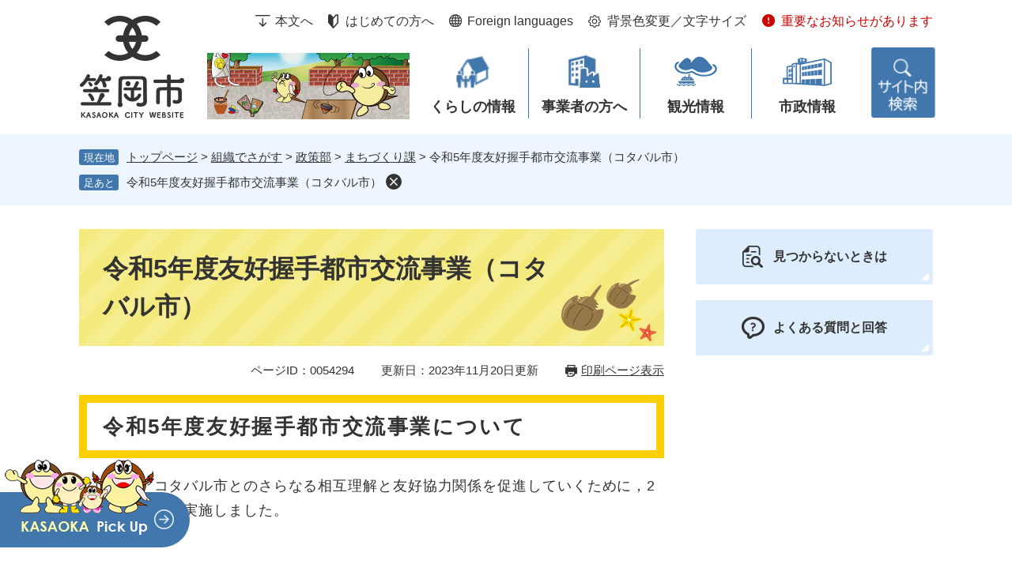

--- FILE ---
content_type: text/html
request_url: https://www.city.kasaoka.okayama.jp/soshiki/9/54294.html
body_size: 26797
content:
<!DOCTYPE html>
<html lang="ja">
<head>
<meta charset="utf-8">
<!-- Google tag (gtag.js) -->
<script async src="https://www.googletagmanager.com/gtag/js?id=G-6D4Z937ME7"></script>
<script>
  window.dataLayer = window.dataLayer || [];
  function gtag(){dataLayer.push(arguments);}
  gtag('js', new Date());

  gtag('config', 'G-6D4Z937ME7');
  gtag('config', 'UA-20567397-1');
</script>
<meta http-equiv="X-UA-Compatible" content="IE=edge">
<meta name="keywords" content="">
<meta name="description" content="">

<meta name="viewport" content="width=device-width, initial-scale=1.0">
<title>令和5年度友好握手都市交流事業（コタバル市） - 笠岡市ホームページ</title>
<link rel="shortcut icon" href="/favicon.ico" type="image/vnd.microsoft.icon">
<link rel="icon" href="/favicon.ico" type="image/vnd.microsoft.icon">
<link rel="apple-touch-icon" href="/apple-touch-icon.png">
<script src="/ssi/js/escapeurl.js"></script>
<script src="/ssi/js/jquery.js"></script>
<script src="/ssi/js/jquery-migrate.js"></script>
<script src="/ssi/js/common.js"></script>
<script src="/ssi/js/s-google.js"></script>
<script src="/ssi/js/last-page-parts-load-1.js"></script>
<script src="/ssi/js/footstep.js"></script>
<link rel="stylesheet" href="/ssi/css/footstep.css">
<script src="/ssi/js/search-trend.js"></script>
<script src="/ssi/js/search-open-page-id.js"></script>
<style media="all">
@import url("/ssi/css/detail.css");
</style>
<script>
  (function(i,s,o,g,r,a,m){i['GoogleAnalyticsObject']=r;i[r]=i[r]||function(){
  (i[r].q=i[r].q||[]).push(arguments)},i[r].l=1*new Date();a=s.createElement(o),
  m=s.getElementsByTagName(o)[0];a.async=1;a.src=g;m.parentNode.insertBefore(a,m)
  })(window,document,'script','https://www.google-analytics.com/analytics.js','ga');

  ga('create', 'UA-20567397-1', 'auto');
  ga('send', 'pageview');

</script>
</head>
<body>

<div id="fb-root"></div>
<script async defer crossorigin="anonymous" src="https://connect.facebook.net/ja_JP/sdk.js#xfbml=1&amp;version=v16.0" nonce="REA67fXl"></script>
<!-- レコメンドここから -->
<script src="/ssi/js/recommend.js"></script>
<iframe style="display:none;" id="oProxy" src="https://www.netcrew-analysis.jp/recommend/proxy.html" title="レコメンド情報"></iframe>
<!-- レコメンドここまで -->
<div class="detail side2">
	<!-- コンテナここから -->
	<div id="container">
		<span class="hide" id="pagetop">ページの先頭です。</span>
		<span class="hide"><a href="#skip">メニューを飛ばして本文へ</a></span>

		<!-- ヘッダここから -->
		<div id="header">
			<div id="sp_header">
	<div id="spm_wrap">
		<button type="button" id="spm_osusume">
				<img src="/img/common/osusume_img.png" alt="Kasaoka pickup">
		</button>
		<div id="spm_menu"><span class="hide">メニュー</span></div>	
		<div id="spm_search"><span class="hide">情報をさがす</span></div>	
	</div>
</div>
<!-- ヘッダーここから -->
<div id="header2">
	<div id="he_left">
		<div id="logo"><a href="/"><img src="/img/common/logo.png" alt="笠岡市ホームページ"></a></div>
		<span class="sp_important_link"><a href="/soshiki/list3-1.html">重要なお知らせがあります</a></span>
	</div>
	<div id="he_right">
		<noscript><p>JavaScriptが無効のため、文字の大きさ・背景色を変更する機能を使用できません。</p></noscript>
		<!-- リンクここから -->
		<ul id="header_navi">
			<li class="h_main"><a href="#skip">本文へ</a></li>
			<li class="h_guide"><a href="/site/userguide/">はじめての方へ</a></li>
			<li class="h_lang"><a href="/site/userguide/foreign-english.html">Foreign languages</a></li>
			<li class="h_support">
				<a href="javascript:void(0)" onclick="javascript:return false;" onkeypress="javascript:return false;" id="support_menu_open">背景色変更／文字サイズ</a>
				<div id="support_menu_box">
					<!-- 背景の変更ここから -->
					<dl id="haikei_color">
						<dt>背景色変更</dt>
						<dd><a id="haikei_white" href="javascript:SetCss(1);" title="背景色を白色に変更する">白</a></dd>
						<dd><a id="haikei_black" href="javascript:SetCss(2);" title="背景色を黒色に変更する">黒</a></dd>
						<dd><a id="haikei_blue"  href="javascript:SetCss(3);" title="背景色を青色に変更する">青</a></dd>
					</dl>
					<!-- 背景の変更ここまで -->
					<!-- 文字の大きさ変更ここから -->
					<dl id="moji_size">
						<dt>文字サイズ</dt>
						<dd><a id="moji_default" href="javascript:fsc('default');" title="文字サイズを標準にする">標準</a></dd>
						<dd><a id="moji_large" href="javascript:fsc('larger');" title="文字サイズを拡大する">拡大</a></dd>
					</dl>
					<!-- 文字の大きさ変更ここまで -->
					<button type="button" id="support_menu_close">閉じる</button>
				</div>
			</li>
			<li class="h_link"><a href="/soshiki/list3-1.html">重要なお知らせがあります</a></li>
		</ul>
		<!-- リンクここまで -->
	</div>
</div>
<!-- ヘッダーここまで -->
			<!-- グローバルここから -->
<div id="top_search">
	<div id="gnav_box">
		<ul id="gnav">
			<li id="gnav1"><a href="/life/1/">くらしの情報</a>
				<div class="chu_menu_box_wrap">
					<div class="chu_menu_box">
						<ul>
							<li><a href="/life/1/1/">戸籍・住民票・パスポート</a></li>
							<li><a href="/life/1/2/">税金</a></li>
							<li><a href="/life/1/3/">年金・保険</a></li>
							<li><a href="/life/1/4/">健康・医療・救急</a></li>
							<li><a href="/life/1/5/">福祉</a></li>
							<li><a href="/life/1/6/">子育て</a></li>
							<li><a href="/life/1/7/">教育・生涯学習</a></li>
							<li><a href="/life/1/8/">土地・住まい・交通</a></li>
							<li><a href="/life/1/9/">水道・下水道</a></li>
							<li><a href="/life/1/10/">道路・河川・公園等</a></li>
							<li><a href="/life/1/11/">ごみ・し尿・環境</a></li>
							<li><a href="/life/1/12/">葬祭・墓園</a></li>
							<li><a href="/life/1/13/">防災・防犯・安全</a></li>
							<li><a href="/life/1/14/">消防</a></li>
							<li><a href="/life/1/15/">人権・平等・平和</a></li>
							<li><a href="/life/1/29/">申請・届出・証明</a></li>
						</ul>
					</div>
				</div>
			</li>
			<li id="gnav2"><a href="/life/2/">事業者の方へ</a>
				<div class="chu_menu_box_wrap">
					<div class="chu_menu_box">
						<ul>
							<li><a href="/life/2/16/">入札・契約</a></li>
							<li><a href="/life/2/17/">産業振興</a></li>
							<li><a href="/life/2/18/">建築・屋外広告・開発</a></li>
							<li><a href="/life/2/19/">税金（法人）</a></li>
							<li><a href="/life/2/20/">ごみ・環境（法人）</a></li>
						</ul>
					</div>
				</div>
			</li>
			<li id="gnav3"><a href="/life/3/">観光情報</a>
				<div class="chu_menu_box_wrap">
					<div class="chu_menu_box">
						<ul>
							<li><a href="/life/3/21/">目的で探す</a></li>
							<li><a href="/life/3/22/">季節で探す</a></li>
							<li><a href="/life/3/23/">島で探す</a></li>
						</ul>
					</div>
				</div>
			</li>
			<li id="gnav4"><a href="/life/4/">市政情報</a>
				<div class="chu_menu_box_wrap">
					<div class="chu_menu_box">
						<ul>
							<li><a href="/life/4/24/">市のプロフィール</a></li>
							<li><a href="/life/4/25/">市政運営・行政・財政</a></li>
							<li><a href="/life/4/26/">広報・広聴</a></li>
							<li><a href="/life/4/27/">市の取組み</a></li>
							<li><a href="/life/4/28/">施設案内</a></li>
						</ul>
					</div>
				</div>
			</li>
		</ul>
		<div id="sagatsu_div"><a href="javascript:void(0)" onclick="javascript:return false;" onkeypress="javascript:return false;" id="menu_open"><img src="/img/common/info_search.png" alt="情報をさがす"></a></div>
		
</div>
<dialog id="header_search_div">
	<div class="top_content4">
		<h2 class="top_content_4_ttl"><img src="/img/top/info_ttl.png" alt="情報をさがす"></h2>
			<div id="top_content4_wrap">
				<div class="top_content4_wrap">
					<div class="content_wrap_div">
						<div class="top_content4_left">
							<!-- 検索ここから -->
							<div id="top_search_keyword">
								<div id="top_search_keyword_ttl"><label for="tmp_query"><img src="/img/top/keyword_ttl.png" alt="キーワードでさがす"></label></div>
								<!-- Googleカスタム検索ここから -->
								<form action="/search.html" method="get" id="cse-search-box" name="cse-search-box">
									<input type="hidden" name="cx" value="013720999595532212811:flkkdbg4bwg"><!--
									--><input type="hidden" name="cof" value="FORID:11"><!--
									--><input type="hidden" name="ie" value="UTF-8"><!--
									--><label for="tmp_query"><span class="hide">Googleカスタム検索</span></label><!--
									--><input type="text" name="q" value="" id="tmp_query"><!--
									--><input type="submit" value="検索" id="submit" name="sa">
								</form>
									<script src="https://www.google.com/coop/cse/brand?form=cse-search-box"></script>
									<!-- Googleカスタム検索ここまで -->
									<div id="cse_filetype">
										<fieldset>
										<legend><span class="hide">検索対象</span></legend>
										<span class="cse_filetypeselect"><input type="radio" name="google_filetype" id="filetype_all" checked="checked"><label for="filetype_all">すべて</label></span>
										<span class="cse_filetypeselect"><input type="radio" name="google_filetype" id="filetype_html"><label for="filetype_html">ページ</label></span>
										<span class="cse_filetypeselect"><input type="radio" name="google_filetype" id="filetype_pdf"><label for="filetype_pdf">PDF</label></span>
										</fieldset>
									</div>
								</div>
									<!-- 検索ここまで -->
									
									<!-- ページID検索ここから -->
									<div id="top_search_page_id">
										<div id="open_page_id_box">
											<label for="open_page_id"><img src="/img/top/pageid_ttl.png" alt="ページID検索"></label>
											<div class="top_page_id">
												<div id="page_id_div">
													<input type="text" id="open_page_id" name="open_page_id" placeholder="例:1234567" value="">
													<input type="submit" value="表示" id="open_page_id_submit" name="open_page_id_submit" onclick="javascript:search_open_page_id();" onkeypress="javascript:search_open_page_id();">
												</div>
												<div class="top_page_id_link">
													<a href="/site/userguide/55536.html">ページID検索とは？</a>
												</div>
											</div>
										</div>
										<div id="open_page_id_message"></div>
									</div>
									<!-- ページID検索ここまで -->
									
									<!-- 注目ワードここから -->
									<div id="search_trend_word">
										<div id="search_trend_word_ttl"><h2><img src="/img/top/chumoku_ttl.png" alt="注目ワード"></h2></div>
										<p>カブトガニ
菜の花
道の駅
日本遺産
寄附
職員募集
子育て
申請書ダウンロード
イベント情報
入札情報
笠岡市立市民病院
インボイス
事業者登録番号
人口</p>
									</div>
									<!-- 注目ワードここまで -->
								
								</div>
								<div class="top_content4_right">
									<h2 class="top_content4_right_ttl"><img src="/img/top/lifestage_ttl.png" alt="ライフイベントでさがす"></h2>
									<ul class="lifestage">
										<li class="lifestage1"><a href="/life/1/6/27/">妊娠・出産</a></li>
										<li class="lifestage2"><a href="/life/1/6/">子育て</a></li>
										<li class="lifestage3"><a href="/life/1/1/7/">引越・住まい</a></li>
										<li class="lifestage4"><a href="/life/1/7/28/">入園・入学</a></li>
										<li class="lifestage5"><a href="/life/2/17/70/">就職・退職</a></li>
										<li class="lifestage6"><a href="/life/1/1/6/">結婚・離婚</a></li>
										<li class="lifestage7"><a href="/life/1/5/21/">高齢者</a></li>
										<li class="lifestage8"><a href="/life/1/12/">お別れ</a></li>
										<li class="lifestage9"><a href="/soshiki/6/1241.html">申請書ダウンロード</a></li>
									</ul>
								</div>
							</div>
							<div class="sagashi_content">
								<h2 class="sagashi_content_ttl"><img src="/img/top/sagashi_ttl.png" alt="さがし方別"></h2>
									<ul class="sagashi">
										<li class="sagashi1"><a href="/life/">分類でさがす</a></li>
										<li class="sagashi2"><a href="/soshiki/">組織でさがす</a></li>
										<li class="sagashi3"><a href="/map/">地図でさがす</a></li>
										<li class="sagashi4"><a href="/calendar/">カレンダーでさがす</a></li>
										<li class="sagashi5"><a href="/life/sub/3/">よくある質問でさがす</a></li>
									</ul>
							</div>
							<button type="button" id="search_menu_close">閉じる</button>
							</div>
								
							
							
						</div>
					</div>
</dialog>
</div>
<!-- グローバルここまで -->
			<!-- header3 -->
		</div>
		<!-- ヘッダここまで -->

		<!-- ぱんくずナビここから -->
		<div id="pankuzu_wrap">
			<!-- [[pankuzu_start]] -->
			<div class="pankuzu">
				<span class="icon_current">現在地</span>
				<span class="pankuzu_class pankuzu_class_top"><a href="/">トップページ</a></span>
				<span class="pankuzu_mark"> &gt; </span>
				<span class="pankuzu_class"><a href="/soshiki/">組織でさがす</a></span>
				<span class="pankuzu_mark"> &gt; </span>
				<span class="pankuzu_class"><a href="/soshiki/2.html">政策部</a></span>
				<span class="pankuzu_mark"> &gt; </span>
				<span class="pankuzu_class"><a href="/soshiki/9/">まちづくり課</a></span>
				<span class="pankuzu_mark"> &gt; </span>
				<span class="pankuzu_class pankuzu_class_current">令和5年度友好握手都市交流事業（コタバル市）</span>
			</div>
			<!-- [[pankuzu_end]] -->
			<!-- [[pankuzu2_start]] --><!-- [[pankuzu2_end]] -->
			<!-- [[pankuzu_life_start]] --><!-- [[pankuzu_life_end]] -->
		</div>
		<!-- ぱんくずナビここまで -->

		<div id="mymainback">

			<!-- メインここから -->
			<div id="main">
				<div id="main_a">
					<hr class="hide">
					<p class="hide" id="skip">本文</p>

					<div id="main_header">
						<h1>令和5年度友好握手都市交流事業（コタバル市）</h1>
					</div>

					<div id="content_header">
						<span class="open_page_id">ページID：0054294</span>
						<span class="date">更新日：2023年11月20日更新</span>
						<span class="link_print"><a id="print_mode_link" href="javascript:print_normal();">印刷ページ表示</a></span>
					</div>

					<!-- main_bodyここから -->
					<div id="main_body">

						
						<div class="detail_free" ><h2>令和5年度友好握手都市交流事業について</h2>

<p>マレーシアコタバル市とのさらなる相互理解と友好協力関係を促進していくために，2つの交流事業を実施しました。</p>

<h3>友好握手都市訪問事業（学生交流）</h3>

<p>（1）事業実施期間：令和5年10月12日～令和5年10月15日</p>

<p>（2）訪問団人数：15名（うち，高校生9名）</p>

<p>（3）主な事業内容</p>

<p>●マレーシアクランタン大学との学生交流会</p>

<p><img alt="学生交流会" src="/uploaded/image/34355.jpg" style="height:362px; width:500px"></p>

<p>・両国の伝統衣装の試着</p>

<p><img alt="衣装" src="/uploaded/image/34356.jpg" style="height:374px; width:500px"></p>

<p>・マレーシアの果物や伝統菓子の紹介</p>

<p><img alt="果物" src="/uploaded/image/34357.jpg" style="height:375px; width:500px"></p>

<p>・習字体験</p>

<p><img alt="習字" src="/uploaded/image/34358.jpg" style="height:392px; width:500px"></p>

<p>・クラフトコーラとおにぎり作り</p>

<p><img alt="コーラ" src="/uploaded/image/34359.jpg" style="height:374px; width:500px"></p>

<p><img alt="おにぎり" src="/uploaded/image/34363.jpg" style="height:344px; width:500px"></p>

<p>●コタバル市内視察</p>

<p>・伝統工芸「バティック」の絵付け体験</p>

<p><img alt="バティック" src="/uploaded/image/34364.jpg" style="height:374px; width:500px"></p>

<p>・コタバル市内のフォトスポット</p>

<p><img alt="写真スポット" src="/uploaded/image/34365.jpg" style="height:374px; width:500px"></p>

<p>・セントラルマーケット</p>

<p><img alt="セントラルマーケット" src="/uploaded/image/34367.JPG" style="height:333px; width:500px"></p>

<p>●ローム・ワコー・エレクトロニクス・マレーシアの工場見学</p>

<p><img alt="工場見学" src="/uploaded/image/34369.jpg" style="height:374px; width:500px"></p>

<p>●クアラルンプール視察</p>

<p><img alt="クアラルンプール視察" src="/uploaded/image/34368.jpg" style="height:374px; width:500px"></p>

<p>&nbsp;</p>

<p>&nbsp;</p>

<h3>友好都市サッカー交流事業</h3>

<p>（1）事業実施期間：令和5年11月2日～令和5年11月6日</p>

<p>（2）訪問団人数：23名</p>

<p>（3）主な行程</p>

<p>●11月2日（木曜日）：笠岡市役所表敬訪問</p>

<p><img alt="市役所表敬訪問" src="/uploaded/image/34370.jpg" style="height:333px; width:499px"></p>

<p>●11月3日（金曜日）：ファジアーノ岡山サッカー教室</p>

<p><img alt="サッカー教室" src="/uploaded/image/34371.jpg" style="height:375px; width:500px"></p>

<p>●11月4日（土曜日）：サッカー友好親善試合・交流会</p>

<p><img alt="サッカー友好親善試合" src="/uploaded/image/34372.JPG" style="height:331px; width:500px"></p>

<p><img alt="サッカー" src="/uploaded/image/34373.JPG" style="height:331px; width:500px"></p>

<p><img alt="サッカー握手" src="/uploaded/image/34374.jpg" style="height:281px; width:500px"></p>

<p><img alt="選手交流会" src="/uploaded/image/34375.jpg" style="height:375px; width:500px"></p>

<p>・交流会では言葉の壁を越えて友情を育みました</p>

<p><img alt="交流会２" src="/uploaded/image/34376.jpg" style="height:375px; width:500px"></p>

<p>●11月5日（日曜日）：光禅寺墓参・広島平和学習</p>

<p>・南方特別留学生で被爆者のニック・ユソフさん（コタバル市出身）の墓参</p>

<p><img alt="墓参" src="/uploaded/image/34377.JPG" style="height:375px; width:500px"></p>

<p>●11月6日（月曜日）：学校交流会</p>

<p>・岡山龍谷高等学校，蒼明学院中等部での日本文化体験</p>

<p><img alt="日本文化体験" src="/uploaded/image/34378.JPG" style="height:333px; width:499px"></p>

<p>・神島外中学校での習字体験</p>

<p><img alt="神島外中学校習字体験" src="/uploaded/image/34379.JPG" style="height:333px; width:499px"></p>

<p>&nbsp;</p>
</div><h3>今後について</h3><div class="detail_free" ><div>
<p style="text-align:justify"><span style="font-size:10月5日pt">今後も，両市の友好関係を継続していきたいと考えております。</span></p>

<p style="text-align:justify"><span style="font-size:10月5日pt">引き続き，市民の皆さんの御理解と御協力をよろしくお願いいたします。</span></p>
</div>
</div>


<div id="section_footer">
	<div id="section_footer_ttl"><h2>このページに関するお問い合わせ先</h2></div>
	<div id="section_footer_detail">
		<span class="sf_name_bu"><a href="/soshiki/2.html">政策部</a></span><span class="sf_name"><a href="/soshiki/9/">まちづくり課</a></span><span class="sf_name2">まちづくり係</span><br>
		<span class="sf_zip">〒714-0087</span><span class="sf_address">岡山県笠岡市六番町2−5<br>
岡山県備中県民局 井笠地域事務所 第2庁舎内</span><br>
		<span class="sf_tel">Tel：0865-69-2123</span>
		
		<div class="sf_email"><a href="https://www.city.kasaoka.okayama.jp/form/detail.php?sec_sec1=9&lif_id=63097">お問い合わせはこちら</a></div>
		<!-- [[toi2_head]] --><!-- [[toi2_tail]] -->
	</div>
</div>
<!-- [[add-template-pdf]] -->
<!-- [[add-template-windowsmediaplayer]] -->
<!-- カレンダー登録・SNSボタンここから -->
<div id="content_footer">


<div class="sns_button_wrap">
<div class="sns_button_tw"><a href="https://twitter.com/share" class="twitter-share-button">Tweet</a><span class="external_link_text">＜外部リンク＞</span><script>!function(d,s,id){var js,fjs=d.getElementsByTagName(s)[0],p=/^http:/.test(d.location)?'http':'https';if(!d.getElementById(id)){js=d.createElement(s);js.id=id;js.src=p+'://platform.twitter.com/widgets.js';fjs.parentNode.insertBefore(js,fjs);}}(document, 'script', 'twitter-wjs');</script></div>
<div class="sns_button_fb"><script>document.write('<div class="fb-share-button" data-href="'+htmlspecialchars_URL(location.href)+'" data-layout="button" data-size="small"><a target="_blank" rel="noreferrer noopener" href="https://www.facebook.com/sharer/sharer.php?u='+htmlspecialchars_URL(location.href)+'&src=sdkpreparse" class="fb-xfbml-parse-ignore">シェアする</a></div>');</script></div>
<div class="sns_button_ln"><script>document.write('<div class="line-it-button" data-lang="ja" data-type="share-a" data-ver="3" data-url="'+htmlspecialchars_URL(location.href)+'" data-color="default" data-size="small" data-count="false" style="display: none;"></div>');</script><script src="https://www.line-website.com/social-plugins/js/thirdparty/loader.min.js" async="async" defer="defer"></script></div>
</div>
</div>
<!-- カレンダー登録・SNSボタンここまで -->
						
						

					</div>
					<!-- main_bodyここまで -->

					<!-- おすすめコンテンツここから -->
					<!-- おすすめコンテンツここまで -->

				</div>
			</div>
			<!-- メインここまで -->
			<hr class="hide">

			<!-- サイドバー1ここから -->
			<!-- サイドバー1ここまで -->

			<!-- サイドバー2ここから -->
			<div id="sidebar2">

				<!-- 重要なお知らせここから -->
				<div id="important_noticest_area"></div>
				<!-- 重要なお知らせここまで -->

				<!-- カウントダウンここから -->
				<div id="count_down_area"></div>
				<!-- カウントダウンここまで -->

				<!-- レコメンドここから -->
				<div id="recommend_tag" style="display: none;">
					<div id="sidebar_recommend">
						<div id="recommend_title"><h2><span>このページを見ている人は</span><span>こんなページも見ています</span></h2></div>
						<!-- [[recommend_tag]] -->
					</div>
				</div>
				<!-- レコメンドここまで -->

				<!-- 関連リンクここから -->
				
				<!-- 関連リンクここまで -->

				<!-- 「見つからないとき」「よくある質問」ここから -->
				<div id="common_banner_link">
<ul>
<li id="common_banner_mitsukaranai"><a href="/site/userguide/"><span>見つからないときは</span></a></li>
<li id="common_banner_faq"><a href="/life/sub/3/
"><span>よくある質問と回答</span></a></li>
</ul>
</div>
				<!-- 「見つからないとき」「よくある質問」ここまで -->

			</div>
			<!-- サイドバー2ここまで -->

		</div><!-- 3カラム終わり -->

		<!-- フッタここから -->
		<div id="footer">
			<div id="footer_link_pagetop">
	<a href="#pagetop"><img src="/img/common/btn_pagetop.png" width="80" height="80" alt="Top"></a>
</div>
			<!-- footer1 -->
			<div id="author_info">
	<div id="author_box">
		<div class="footer_logo_wrap">
			<div class="footer_logo_img">
				<a href="/"><img src="/img/common/footer_logo.png" alt="笠岡市役所" width="132" height="128" class="footer_logo"></a>
			</div>
			<div class="footer_sns">
				<ul>
					<li><a href="https://www.facebook.com/KasaokaCity"><img src="/img/common/fb.png" alt="Facebook"></a><span class="external_link_text">＜外部リンク＞</span></li>
					<li><a href="https://page.line.me/909hvkbe"><img src="/img/common/line.png" alt="Line"></a><span class="external_link_text">＜外部リンク＞</span></li>
				</ul>
			</div>
		</div>
		<div id="site_address">
			<p class="f_author">笠岡市役所</p>
			<p class="f_number">法人番号5000020332054</p>
			<p class="f_address">〒714-8601　笠岡市中央町1番地の1</p>
			<p class="f_detail">開庁時間：月曜日から金曜日 <br class="sp">8時30分から17時15分まで<br class="sp">（祝日・休日・年末年始を除く）</p>
			<p class="f_contact">Tel：0865-69-2121（代表）　<br class="sp">Fax：0865-63-0228</p>
		</div>
		<div class="footer_info">
			<ul>
				<li><a href="/soshiki/6/1166.html">市役所への行き方</a></li>
				<li><a href="/soshiki/">組織別電話番号一覧</a></li>
			</ul>
		</div>
	</div>
	<div class="copyright_wrap">
		<div id="footer_navi">
		<ul>
			<li><a href="/site/userguide/copyright.html">リンク・著作権・免責事項</a></li>
			<li><a href="/site/userguide/privacy.html">個人情報保護</a></li>
			<li><a href="/site/userguide/accessibility.html">アクセシビリティ</a></li>
			<li><a href="/site/userguide/rss.html">RSSについて</a></li>
			<li><a href="/sitemap.html">サイトマップ</a></li>
		</ul>
	</div>
		<div id="copyright"><p lang="en"><span lang="en">Copyright &#169; Kasaoka City All rights reserved.</span></p></div>
	</div>
	
</div>
<!-- おすすめ情報ここから -->
<div id="osusume_banner">
	<div id="osusume_banner_box">
		<div id="osusume_banner_ttl">
			<button type="button" id="osusume_banner_open">
				<img src="/img/common/osusume_img.png" alt="Kasaoka pickup">
			</button>
		</div>
		<div id="osusume_banner_list">
			<div id="osusume_banner_list_box">
				<div class="osusume_banner_list_detail">
					<a href="/site/teijyuu/"><img src="/img/common/osusume_bnr1.png" alt="だから、笠岡で暮らしたい。"></a>
					<a href="/site/furusato/"><img src="/img/common/osusume_bnr2.png" alt="ふるさと笠岡思民寄附金"></a>
				</div>
			</div>
		</div>
	</div>
</div>
<!-- おすすめ情報ここまで -->
		</div>
		<!-- フッタここまで -->

	</div>
	<!-- コンテナここまで -->
</div>


</body>
</html>

--- FILE ---
content_type: text/css
request_url: https://www.city.kasaoka.okayama.jp/ssi/css/detail.css
body_size: 422
content:
@charset "utf-8";
@import url("/ssi/css/layout.css");
@import url("/ssi/css/parts.css");
@import url("/ssi/css/parts-detail.css");
@import url("/ssi/css/sp-common.css") screen and (max-width: 1080px);
@import url("/ssi/css/sp-layout.css") screen and (max-width: 1080px);
@import url("/ssi/css/sp-parts.css") screen and (max-width: 1080px);
@import url("/ssi/css/sp-parts-detail.css") screen and (max-width: 1080px);

--- FILE ---
content_type: text/css
request_url: https://www.city.kasaoka.okayama.jp/ssi/css/parts.css
body_size: 60118
content:
@charset "utf-8";

/********** 1 共通 **********/

/* float clear */
.cf::before,
.cf::after {
	content: "";
	display: table;
}
.cf::after {
	clear: both;
}

/* スマートフォン用 */
#viewPCMode {
	display: none;
}
#sp_page_index_link_wrap {
	display: none;
}
#spm_wrap {
	display: none;
}
.sp_button {
	display: none;
}

/* レスポンシブアコーディオン用 */
.acc_title + input {
	display: none;
}
.acc_icon {
	display: none;
}

/* 隠す */
.hide {
	display: block;
	width: 0px;
	height: 0px;
	margin: 0px;
	padding: 0px;
	clip: rect(0,0,0,0);
	overflow: hidden;
}
hr.hide {
	border: none;
}

/* Googlemap */
.gglmap {
	position: relative;
	padding-top: 30px;
	padding-bottom: 56.25%;
	height: 0px;
	overflow: hidden;
}
.gglmap iframe,
.gglmap object,
.gglmap embed {
	position: absolute;
	top: 0px;
	left: 0px;
	width: 100%;
	height: 100%;
}

/* iOSでのボタンデザインをリセット */
input[type="button"],
input[type="submit"],
button {
	-webkit-appearance: none;
	   -moz-appearance: none;
		appearance: none;
	border-radius: 0;
	cursor: pointer;
	color: inherit;
	font-weight: normal;
	font-style: normal;
}

/* telリンク無効 */
.open_page_id a[href^="tel:"],
.f_number a[href^="tel:"] {
	text-decoration: none !important;
	color: currentColor !important;
	pointer-events: none !important;
}

/* 承認枠 */
#approval_table {
	font-size: 1.4rem;
}

/********** 2 基本設定 **********/

/* フォントサイズ */
body,
button,
input[type="button"],
input[type="submit"],
input[type="text"],
textarea,
select {
	font-size: 1.6rem;
	line-height: 1.5;
}

/* フォント */
body {
	font-family: Arial, 'BIZ UDPGothic', Meiryo, メイリオ, 'Hiragino Kaku Gothic ProN', 'ヒラギノ角ゴ ProN W3', Osaka, sans-serif;
}
em {
	font-family: Arial, 'BIZ UDPGothic', 'Hiragino Kaku Gothic ProN', 'ヒラギノ角ゴ ProN W3', Osaka, 'MS PGothic', sans-serif;
}

.mincho {
	font-family: Century, 'BIZ UDPMincho', '游明朝', 'Yu Mincho', '游明朝体', 'YuMincho', 'ヒラギノ明朝 Pro W3', 'Hiragino Mincho Pro', 'HiraMinProN-W3', serif;
}

#main_body {
	font-size: 1.8rem;
	line-height: 1.75;
	letter-spacing: 0.05em;
}

/* 基本の文字色 */
body {
	color: #333;
}

/* リンク */
a:link,
a:visited {
	color: #333333;
	text-decoration: underline;
}
a:active {
	color: #cc0000;
	text-decoration: none;
}
a:focus,
a:hover {
	color: #000000;
	text-decoration: none;
}

a img {
	border: none;
	vertical-align: middle;
}

/* 外部リンク */
.external_link_text {
	display: none;
}

/* 基本タグ */
p {
	margin: 1em 0px;
}

hr {
	clear: both;
}

/********** 3 ヘッダ **********/

/* ヘッダ */
.sp_important_link {
	display: none;
}
#header2 {
	width: 1080px;
	margin: 0px auto;
	position: relative;
}

#he_left {
	width: 135px;
	position: absolute;
	top: 19px;
	left: 0px;
	z-index: 1;
}
#he_left > #logo {
	margin: 0px;
}
#he_left > #logo > h1 {
	margin: 0px;
}
#he_left > #logo > a {
	display: inline-block;
	position: relative;
}
#he_left > #logo:after {
	content:"";
	position: absolute;
	width: 256px;
	height: 85px;
	background: url(/img/common/header_bg.png) no-repeat bottom;
	bottom: 0px;
	padding-left: 54px;
}
#he_left > #logo img {
	width: auto;
	height: auto;
}

#he_right {
	margin-left: 135px;
	padding: 12px 0px 0px;
	text-align: right;
}

ul#header_navi {
	margin: 0px;
	padding: 0px;
	list-style: none;
	display: -webkit-box;
	display: -ms-flexbox;
	display: flex;
	-ms-flex-wrap: wrap;
		flex-wrap: wrap;
	-webkit-box-pack: end;
		-ms-flex-pack: end;
			justify-content: flex-end;
	-webkit-box-align: center;
		-ms-flex-align: center;
			align-items: center;
}
ul#header_navi > li[class^="h_"] {
	display: inline-block;
	vertical-align: top;
	margin: 0px 0px 0px 18px;
	text-align: left;
}
ul#header_navi > li[class^="h_"] a {
	display: block;
	background-color: transparent;
	background-repeat: no-repeat;
	background-position: left center;
	color: #333;
	text-decoration: none;
	padding: 3px 0px 3px 24px;
}
ul#header_navi > li[class^="h_"] > #support_menu_box > dl#haikei_color > dd > a {
	padding: 4px 5px 3px;
}
ul#header_navi li.h_link a {
	color: #cc0000;
}
#gnav_box ul#gnav li .chu_menu_box li a:hover, #gnav_box ul#gnav li .chu_menu_box li a:focus {
	text-decoration: underline;
}
ul#header_navi > li.h_main > a {
	background-image: url(/img/common/icon_h_main.png);
	padding: 3px 0px 3px 26px;
}
ul#header_navi > li.h_guide > a {
	background-image: url(/img/common/icon_h_guide.png);
	padding: 3px 0px 3px 23px;
}
ul#header_navi > li.h_lang > a {
	background-image: url(/img/common/icon_h_lang.png);
}
ul#header_navi > li.h_support > a {
	background-image: url(/img/common/icon_h_func.png);
	padding: 3px 0px 3px 25px;
}
ul#header_navi > li.h_link > a {
	background-image: url(/img/common/exclamation_icon.png);
	padding: 3px 0px 3px 26px;
}

/* アクセシビリティ機能 */
.h_support {
	position: relative;
}

#support_menu_box {
	display: none;
	position: absolute;
	top: 110%;
	right: 0px;
	z-index: 100;
	background: #fff;
	border-radius: 3px;
	-webkit-box-sizing: border-box;
			box-sizing: border-box;
	width: 20.8rem;
	margin: 0px;
	padding: 12px 14px 12px 0px;
	text-align: center;
	border: 1px solid #333;
}
#support_menu_box.open {
	display: block;
}

#support_menu_close {
	border: none;
	margin: 0px;
	padding: 0px;
	position: absolute;
	right: -9px;
	top: -10px;
	background: url(/img/common/function_close.png) no-repeat;
	text-indent: -9999em;
	width: 18px;
	height: 18px;
}

#support_menu_box dl {
	margin: 0px 0px 8px;
	display: -webkit-box;
	display: -ms-flexbox;
	display: flex;
	-ms-flex-wrap: nowrap;
		flex-wrap: nowrap;
	-webkit-box-pack: end;
	-ms-flex-pack: end;
	justify-content: flex-end;
	-webkit-box-align: center;
		-ms-flex-align: center;
			align-items: center;
}
#support_menu_box dl#moji_size {
	margin-bottom: 0px;
}
#support_menu_box > dl > dt {
	display: inline-block;
	vertical-align: middle;
	width: 8rem;
	font-size: 1.6rem;
	line-height: 1.8rem;
	margin: 0px 5px 0px 0px;
	padding: 6px 3px 6px 0px;
}
#support_menu_box dl#haikei_color dt,
#support_menu_box dl#moji_size dt {
	margin-right: 0px;
}
#support_menu_box > dl > dd {
	display: inline-block;
	vertical-align: middle;
	margin: 0px 0px 0px 5px;
	padding: 0px;
}
ul#header_navi > li[class^="h_"] > #support_menu_box > dl > dd > a {
	display: block;
	background: #fff;
	border: 1px solid #333;
	border-radius: 2px;
	color: #333;
	font-size: 1.5rem;
	line-height: 1.8rem;
	text-decoration: none;
	padding: 4px 6px 3px 5px;
}
#support_menu_box > dl > dd > a#haikei_white {
	background: #fff !important;
	color: #333 !important;
}
#support_menu_box dl dd a#haikei_black {
	background: #333 !important;
	color: #fff !important;
}
#support_menu_box dl dd a#haikei_blue {
	background: #0d59b7 !important;
	color: #ffee00 !important;
	border: 1px solid #0d59b7 !important;
}

/* 検索 */
#search_menu_close {
	border: none;
	margin: 0px;
	padding: 0px;
	position: absolute;
	right: 20px;
	top: 20px;
	background: url(/img/common/search_close_icon.png) no-repeat;
	text-indent: -9999em;
	width: 40px;
	height: 40px;
}
.top_content4 {
	position: relative;
}
#top_content4_div {
	border: 2px solid #fff;
	border-radius: 5px;
	padding: 0 48px;
}
.top_content4_wrap {
	display: block;
	margin: 0px auto;
	padding: 85px 48px 0;
	border: 2px solid #fff;
	border-radius: 3px;
}
.content_wrap_div {
	display: -webkit-box;
	display: -ms-flexbox;
	display: flex;
	-ms-flex-wrap: nowrap;
	flex-wrap: nowrap;
	-webkit-box-pack: justify;
	-ms-flex-pack: justify;
	justify-content: space-between;
	-webkit-box-align: stretch;
	-ms-flex-align: stretch;
	align-items: stretch;
}
.top_index .top_content4 > .top_content_4_ttl {
	top: -64px;
}
.top_content4 > .top_content_4_ttl {
	margin: 0;
	width: 128px;
	height: 64px;
	position: absolute;
	border: 10px solid #dcedfd;
	top: 0px;
	left: calc(50% - 75px);
	border-top-left-radius: 150px;
	border-top-right-radius: 150px;
	border-bottom: none;
	z-index: 99;
}
.top_content4 .top_content_4_ttl:before {
	content: "";
	margin: 0;
	padding: 0;
	position: absolute;
	width: 124px;
	height: 64px;
	top: 0px;
	left: calc(50% - 64px);
	background: url(/img/common/search_bg_line.png) repeat bottom;
	border: 2px solid #fff;
	border-top-left-radius: 150px;
	border-top-right-radius: 150px;
	border-bottom: none;
}
#top_content4_wrap {
	background: url(/img/common/search_bg_line.png) repeat top;
	border: 10px solid #dcedfd;
	border-radius: 3px;
	position: relative;
	-webkit-box-sizing: border-box;
	box-sizing: border-box;
}
.top_content_4_ttl > img {
	position: relative;
	top: 30px;
	left: calc(50% - 85px);
}
.top_content4_left {
	width: 560px;
}
.top_content4_right {
	width: calc(100% - 560px);
}
.top_content4_right > h2 {
	margin: -5px 0 10px 10px;
}
#top_search_keyword_ttl {
	margin: 0 0 13px;
}
#cse-search-box {
	display: inline-block;
	vertical-align: middle;
	width: 460px;
	-webkit-box-sizing: border-box;
	box-sizing: border-box;
	border-radius: 5px;
}
#tmp_query {
	display: inline-block;
	vertical-align: middle;
	border: none;
	width: calc(100% - 70px);
	height: 60px;
	-webkit-box-sizing: border-box;
	box-sizing: border-box;
	border-radius: 3px 0 0 3px;
}
#submit {
	display: inline-block;
	vertical-align: middle;
	border: none;
	background: #4177ad;
	color: #fff;
	width: 70px;
	height: 60px;
	-webkit-box-sizing: border-box;
	box-sizing: border-box;
	margin: 0px;
	padding: 0px;
	line-height: 38px;
	white-space: nowrap;
	border-radius: 0 3px 3px 0;
}

#cse_filetype {
	display: inline-block;
	vertical-align: middle;
	text-align: right;
	margin: 10px 0 0;
	width: 460px;
}
#cse_filetype fieldset {
	border: none;
	margin: 0;
	padding: 0px 0px 0px 10px;
}
#cse_filetype fieldset legend {
	margin: 0px;
	padding: 0px;
	display: none;
}
#cse_filetype fieldset span {
	font-size: 1.5rem;
	display: inline-block;
	margin-right: 10px;
}
#cse_filetype fieldset span:last-child {
    margin-right: 0;
}
#cse_filetype fieldset span input {
	margin: 3px 4px 5px 5px;
	vertical-align: middle;
}
/* ページID検索 */
#top_search_page_id {
	margin: 32px 0px 55px;
	position: relative;
}

#open_page_id_box > label {
	display: block;
	width: 100%;
	margin: 0 0 7px;
}
.top_page_id {
	width: 460px;
	-webkit-box-sizing: border-box;
	box-sizing: border-box;
	display: -webkit-box;
	display: -ms-flexbox;
	display: flex;
	-ms-flex-wrap: nowrap;
	flex-wrap: nowrap;
	-webkit-box-pack: justify;
	-ms-flex-pack: justify;
	justify-content: space-between;
	-webkit-box-align: center;
	-ms-flex-align: center;
	align-items: center;
	border-radius: 3px;
}
.top_page_id_link > a {
	font-size: 1.5rem;
	text-decoration: none;
	margin: 0;
	padding: 0 0 0 25px;
	white-space: nowrap;
	background: url(/img/common/page_id_arr.png) no-repeat left center;
}
#page_id_div {
	width: 285px;
	-webkit-box-sizing: border-box;
	box-sizing: border-box;
	display: -webkit-box;
	display: -ms-flexbox;
	display: flex;
	-ms-flex-wrap: nowrap;
	flex-wrap: nowrap;
	-webkit-box-pack: justify;
	-ms-flex-pack: justify;
	justify-content: space-between;
	-webkit-box-align: center;
	-ms-flex-align: center;
	align-items: center;
	border-radius: 3px;
}

#open_page_id {
	display: inline-block;
	vertical-align: middle;
	border: none;
	width: calc(100% - 70px);
	height: 60px;
	-webkit-box-sizing: border-box;
	box-sizing: border-box;
	border-radius: 3px 0 0 3px;
}
#open_page_id_submit {
	display: inline-block;
	vertical-align: middle;
	border: none;
	background: #4177ad;
	color: #fff;
	width: 70px;
	height: 60px;
	-webkit-box-sizing: border-box;
	box-sizing: border-box;
	margin: 0px;
	padding: 0px;
	line-height: 38px;
	white-space: nowrap;
	border-radius: 0 3px 3px 0;
}

#open_page_id_message {
	position: absolute;
	top: 100%;
	left: 0px;
	border: 1px solid;
	background: #fff;
	color: #333;
	padding: 10px 20px;
}
#open_page_id_message:empty {
	border: none;
	padding: 0px;
}

/* 注目ワード */
#search_trend_word {
	margin: 0px 0px 30px;
}
#search_trend_word h2 {
	margin: 0px 0px 10px;
	padding: 0px;
	font-size: 2rem;
	font-weight: bold;
	line-height: 1.4;
}
#search_trend_word > p {
	margin: 0px;
}
#search_trend_word p > a {
	display: inline-block;
	vertical-align: top;
	margin: 0 20px 10px 0;
	color: #333333;
	font-size: 2rem;
	text-decoration: underline;
	cursor: pointer;
}
#search_trend_word > p > a:before {
	content: '#';
	display: inline-block;
	color: #0355ba;
	font-size: 2rem;
	margin-right: 6px;
}
#search_trend_word > p > a:hover {
	text-decoration: none;
}

/*lifestage*/
ul.lifestage {
	margin: 0px auto;
	padding: 0px;
	list-style: none;
	display: -webkit-box;
	display: -ms-flexbox;
	display: flex;
	-ms-flex-wrap: wrap;
	flex-wrap: wrap;
	-webkit-box-pack: start;
	-ms-flex-pack: start;
	justify-content: flex-start;
	-webkit-box-align: stretch;
	-ms-flex-align: stretch;
	align-items: stretch;
}
ul.lifestage > li {
	width: 110px;
	margin: 0px 10px 20px;
}
ul.lifestage > li > a {
	display: block;
	height: 100%;
	font-size: 1.6rem;
	line-height: 1;
	text-align: center;
	text-decoration: none;
	color: #333;
	background-color: #fff;
	background-repeat: no-repeat;
	background-position: center top 19px;
	padding: 99px 10px 20px;
	-webkit-box-sizing: border-box;
	box-sizing: border-box;
	border-radius: 3px;
}
ul.lifestage > li:nth-child(3n) {
	margin-right: 0;
}
ul.lifestage > li:last-child > a {
	padding: 83px 10px 20px;
}
ul.lifestage > li.lifestage1 > a {
	background-image: url(/img/top/lifestage_img1.png);
}
ul.lifestage > li.lifestage2 > a {
	background-image: url(/img/top/lifestage_img2.png);
	background-position: center top 21px;
}
ul.lifestage > li.lifestage3 > a {
	background-image: url(/img/top/lifestage_img3.png);
}
ul.lifestage > li.lifestage4 > a {
	background-image: url(/img/top/lifestage_img4.png);
	background-position: center top 27px;
}
ul.lifestage > li.lifestage5 > a {
	background-image: url(/img/top/lifestage_img5.png);
}
ul.lifestage > li.lifestage6 > a {
	background-image: url(/img/top/lifestage_img6.png);
	background-position: center top 27px;
}
ul.lifestage > li.lifestage7 > a {
	background-image: url(/img/top/lifestage_img7.png);
}
ul.lifestage > li.lifestage8 > a {
	background-image: url(/img/top/lifestage_img8.png);
}
ul.lifestage > li.lifestage9 > a {
	background-image: url(/img/top/lifestage_img9.png);
	background-position: center top 23px;
}
ul.lifestage > li > a,
ul.sagashi > li > a,
#page_id_div,
#cse-search-box {
	box-shadow: 0px 0px 8px 0px rgba(0, 0, 0, 0.2);
	-webkit-box-shadow: 0px 0px 8px 0px rgba(0, 0, 0, 0.2);
}
ul.lifestage > li > a:hover,
ul.lifestage > li > a:focus,
ul.sagashi > li > a:hover,
ul.sagashi > li > a:focus,
.top_page_id_link a:hover,
.top_page_id_link a:focus {
	text-decoration: underline;
}

/* さがし方別 */
.sagashi_content {
	margin: 18px 0 38px;
}
.sagashi_content  > h2 {
	margin: 0 0 10px;
	padding: 0;
}
ul.sagashi {
	margin: 0px;
	padding: 0px;
	list-style: none;
	display: -webkit-box;
	display: -ms-flexbox;
	display: flex;
	-ms-flex-wrap: nowrap;
	flex-wrap: nowrap;
	-webkit-box-pack: start;
	-ms-flex-pack: start;
	justify-content: flex-start;
	-webkit-box-align: stretch;
	-ms-flex-align: stretch;
	align-items: stretch;
}
ul.sagashi > li {
	width: 180px;
	margin: 0 10px 10px 0;
}
ul.sagashi > li:last-child {
	margin-right: 0;
}
ul.sagashi > li > a {
	display: block;
	background: url(/img/common/box_arr.png) no-repeat bottom 5px right 4px #fff;
	text-align: center;
	color: #333;
	text-decoration: none;
	font-weight: bold;
	padding: 13px 5px 13px;
	-webkit-box-sizing: border-box;
	box-sizing: border-box;
	height: 100%;
	border-radius: 3px;
}

/* 一時保存機能ボタン */
button#keep_page_sw {
	display: block;
	background: transparent;
	border: none;
	text-decoration: underline;
	color: #0d59b7;
}

/* グローバルナビ */
#gnav_box {
	max-width: 1080px;
	margin: 0px auto;
	display: -webkit-box;
	display: -ms-flexbox;
	display: flex;
	-webkit-box-pack: start;
	-ms-flex-pack: start;
	justify-content: flex-start;
	position: relative;
}
ul#gnav {
	width: auto;
	margin: 0px 0px 0px 428px;
	padding: 0px;
	list-style: none;
	display: -webkit-box;
	display: -ms-flexbox;
	display: flex;
	padding-right: 10px;
  }
#sagatsu_div {
	display: inline-block;
	position: relative;
	padding-top: 18px;
}
#sagatsu_div a {
	display: inline-block;
}
#top_search > #gnav_box > ul > li[id^="gnav"].open {
	background: url(/img/common/g_nav_hover.png)no-repeat center;
	background-size: auto;
}
ul#gnav > li {
	padding: 19px 0px 15px;
	display: -webkit-inline-box;
	display: -ms-inline-flexbox;
	display: inline-flex;
}
ul#gnav > li > a {
	width: 120px;
	display: block;
	color: #333;
	font-size: 1.8rem;
	font-weight: bold;
	line-height: 3rem;
	text-decoration: none;
	text-align: center;
	padding: 59px 10px 0px 10px;
	position: relative;
}

#top_search > #gnav_box > ul > li[id^="gnav"].open > a::before {
	content: '';
	position: absolute;
	background: url(/img/common/icon_blue_down_arw.png);
	width: 40px;
	height: 40px;
	left: calc(50% - 20px);
	bottom: -42px;
	z-index: 12;
}
#top_search > #gnav_box > ul > li[id^="gnav"].open > ul > li > a::before {
	display: none;
}
ul#gnav > li#gnav1 > a {
	background: url(/img/common/gnav1.png) no-repeat center top 8px;
	border-right: 1px solid #4177ad;
}
ul#gnav > li#gnav2 > a {
	background: url(/img/common/gnav2.png) no-repeat center top 8px;
	border-right: 1px solid #4177ad;
}
ul#gnav > li#gnav3 > a {
	background: url(/img/common/gnav3.png) no-repeat center top 8px;
	border-right: 1px solid #4177ad;
}
ul#gnav > li#gnav4 > a {
	background: url(/img/common/gnav4.png) no-repeat center top 11px;
}
#gnav_box ul.open .chu_menu_box_wrap {
	display: block;
}
#gnav_box > ul .chu_menu_box_wrap {
	display: none;
	position: absolute;
	top: 73%;
	left: 0px;
	z-index: 11;
	padding: 35px 0px 0px;
	width: 1080px;
	height: auto;
}
#top_search {
	padding-bottom: 5px;
}
#top_search > #gnav_box > ul li[id^="gnav"].open > .chu_menu_box_wrap {
	display: block;
}
#gnav_box > ul .chu_menu_box_wrap ul {
	width: auto;
	display: -webkit-box;
	display: -ms-flexbox;
	display: flex;
	-ms-flex-wrap: wrap;
	flex-wrap: wrap;
	-webkit-box-pack: justify;
	-ms-flex-pack: justify;
	-ms-flex-align: stretch;
	-webkit-box-align: stretch;
			align-items: stretch;
	-webkit-box-pack: start;
		-ms-flex-pack: start;
			justify-content: flex-start;
	padding: 25px 30px 20px 30px;
	border-radius: 0px 0px 5px 5px;
	background: #e3ebf3;
}
#gnav_box > ul .chu_menu_box_wrap ul > li {
	display: -webkit-inline-box;
	display: -ms-inline-flexbox;
	display: inline-flex;
	-webkit-box-align: stretch;
		-ms-flex-align: stretch;
			align-items: stretch;
	-webkit-box-pack: start;
		-ms-flex-pack: start;
			justify-content: flex-start;
	display: inline-flex;
	width: 25%;
	margin: 5px 0px 15px;
	border: none;
	position: unset;
}
#gnav_box > ul > #gnav1 > .chu_menu_box_wrap {
	background-position: left 102px top;
}
#gnav_box > ul > #gnav2 > .chu_menu_box_wrap {
	background-position: left 317px top;
}
#gnav_box > ul > #gnav3 > .chu_menu_box_wrap {
	background-position: left 530px top;
}
#gnav_box > ul > #gnav4 > .chu_menu_box_wrap {
	background-position: left 750px top;
}
#gnav_box > ul > #gnav5 > .chu_menu_box_wrap {
	background-position: right 99px top;
}
#gnav_box > ul .chu_menu_box {
	box-sizing: border-box;
	-moz-box-sizing: border-box;
	-webkit-box-sizing: border-box;
	background: #4177ad;
	padding: 20px;
	border-radius: 0px 0px 5px 5px;
}
#gnav_box ul .chu_menu_box > a {
	text-align: left;
	padding: 20px 25px 0px;
	margin: 0px;
	text-decoration: underline;
	border-right: 0px;
}
#gnav_box > ul#gnav > li .chu_menu_box li a {
	width: auto;
	color: #333333;
	font-size: 1.8rem;
	text-align: left;
	text-decoration: none;
	background: url(/img/common/icon_blue_right_arw.png) center left no-repeat;
	padding: 0px 0px 0px 25px;
	line-height: 1;
}

/*header_search*/
#header_search_div.open {
	display: block;
	border: none;
}
#header_search_div {
	display: none;
	position: fixed;
	z-index: 110;
	width: 100%;
	height: calc(100vh - 30px);
	overflow: auto;
	left: 0px;
	top: 0px;
	background: rgba(0 0 0 / 25%);
}
#header_search_div .top_content4 {
	width: 1060px;
	margin: 0px auto;
	position: absolute;
	top: 27em;
	-webkit-transform: translate(-50%,-50%);
	-ms-transform: translate(-50%,-50%);
	transform: translate(-50%,-50%);
	z-index: 100;
	left: 50%;
	overflow-x: hidden;
	padding: 64px 0px 0px;
}

/* グローバルナビ（動的メニュー） ※使用する場合は要調整 */
#context_category02,
#context_category01 {
	display: none;
}

/********** 4 パンくず **********/

/* パンくず */
#pankuzu_wrap {
	font-size: 1.5rem;
	background: #edf6fe;
	padding: 18px 0px 8px;
	min-width: 1080px;
}
#pankuzu_wrap > div {
	width: 1080px;
	margin: 0px auto 10px;
	-webkit-box-sizing: border-box;
			box-sizing: border-box;
}

.pankuzu {
	position: relative;
	padding-left: 6rem;
}
.pankuzu .icon_current {
	display: none;
}
.pankuzu:first-child .icon_current {
	display: block;
	width: 5rem;
	height: 2rem;
	background: #4177ad;
	border-radius: 3px;
	color: #fff;
	font-size: 1.3rem;
	line-height: 1;
	padding: 0.4rem 0px;
	text-align: center;
	-webkit-box-sizing: border-box;
			box-sizing: border-box;
	position: absolute;
	top: 1px;
	left: 0px;
}

/********** 5 フッタ **********/

/* フッタ */
#footer {
	background: url(/img/common/footer_bg.png)repeat center;
	position: relative;
	min-width: 1080px;
}
#footer:before {
	content: '';
	width: 485px;
	height: 104px;
	background: url(/img/common/footer_green_cloud.png);
	position: absolute;
	right: calc(50% - 315px);
	top: -8px;
	z-index: 2;
}
#author_info {
	width: 1080px;
	margin: 0 auto;
	position: relative;
}
.footer_sns {
	background: #fff;
	position: absolute;
	z-index: 1;
	right: 10px;
	top: 0px;
	border-radius: 0px 0px 40px 40px;
	padding: 20px 0px;
	width: 223px;
	-webkit-box-sizing: border-box;
	box-sizing: border-box;
}
.footer_sns > ul {
	list-style: none;
	padding: 0;
	margin: 0px;
	display: -webkit-box;
	display: -ms-flexbox;
	display: flex;
	flex-wrap: wrap;
	-ms-flex-wrap: wrap;
	-webkit-box-pack: center;
	-ms-flex-pack: center;
	justify-content: center;
	-webkit-box-align: center;
	-ms-flex-align: center;
	align-items: center;
}
.footer_sns > ul > li {
	margin: 0 14px;
}
.footer_sns > ul > li > a {
	display: block;
}
#author_box {
	padding-top: 80px;
	display: -webkit-box;
	display: -ms-flexbox;
	display: flex;
	flex-wrap: nowrap;
	-ms-flex-wrap: nowrap;
	-webkit-box-pack: start;
	-ms-flex-pack: start;
	justify-content: flex-start;
	-webkit-box-align: end;
	-ms-flex-align: end;
	align-items: flex-end;
	position: relative;
	z-index: 1;
}
#author_info:before {
	content: '';
	width: 249px;
	height: 102px;
	background: url(/img/common/footer_before.png);
	position: absolute;
	left: -240px;
	top: 50px;
}
#author_info:after {
	content: '';
	width: 350px;
	height: 157px;
	background: url(/img/common/footer_after.png);
	position: absolute;
	right: 0px;
	bottom: 5px;
}
#author_box p {
	margin: 0px;
}
#author_box p.f_author {
	font-size: 2.6rem;
	font-weight: bold;
	display: inline-block;
}
#author_box p.f_number {
	display: inline-block;
	font-size: 1.4rem;
	margin-left: 10px;
	margin-bottom: 13px;
}
.f_detail .sp, .f_contact .sp {
	display: none;
}
.f_address, 
.f_detail {
	padding-bottom: 5px;
}
#site_address {
	width: 770px;
	padding-left: 50px;
	-webkit-box-sizing: border-box;
	box-sizing: border-box;
}
.footer_info ul {
	list-style: none;
	padding: 0;
	margin: 0;
}
.footer_info ul li {
	margin-top: 15px;
}
.footer_info > ul > li > a { 
	position: relative;
	display: block;
	padding: 0 0 0 25px;
	background: url(/img/common/footer_list_icon.png)no-repeat left top 3px;
}
.copyright_wrap {
	display: -webkit-box;
	display: -ms-flexbox;
	display: flex;
	flex-wrap: wrap;
	-ms-flex-wrap: wrap;
	-webkit-box-pack: justify;
	-ms-flex-pack: justify;
	justify-content: space-between;
	-webkit-box-align: center;
        -ms-flex-align: center;
            align-items: center;
	padding-bottom: calc(80px + 50px);
	padding-top: 50px;
	position: relative;
	z-index: 1;
}

#footer_navi > ul {
	margin: 0;
	padding: 0px;
	list-style: none;
	display: -webkit-box;
	display: -ms-flexbox;
	display: flex;
	-ms-flex-wrap: wrap;
		flex-wrap: wrap;
	-webkit-box-pack: start;
		-ms-flex-pack: start;
			justify-content: flex-start;
	-webkit-box-align: start;
		-ms-flex-align: start;
			align-items: flex-start;
}
#footer_navi > ul > li {
	display: inline-block;
	vertical-align: middle;
	margin: 0px 10px 0px 0px;
}
#footer_navi > ul > li:after { 
	content: '/';
	display: inline-block;
	margin-left: 10px;
}
#footer_navi > ul > li:last-child:after {
	display: none;
}
#footer_navi > ul > li > a {
	font-size: 1.5rem;
}
#copyright {
	font-size: 1.2rem;
}
#copyright > p {
	margin: 0px;
}
/* 戻る・ページトップ */
#back_or_pagetop {
	width: 1080px;
	margin: 0px auto;
	text-align: right;
	display: -webkit-box;
	display: -ms-flexbox;
	display: flex;
	-ms-flex-wrap: wrap;
		flex-wrap: wrap;
	-webkit-box-pack: end;
		-ms-flex-pack: end;
			justify-content: flex-end;
	-webkit-box-align: end;
		-ms-flex-align: end;
			align-items: flex-end;
}
#back_or_pagetop > div {
	display: inline-block;
	vertical-align: bottom;
	margin-left: 5px;
}
#back_or_pagetop > div a {
	display: block;
	text-align: center;
	background: #e6e6e6;
	color: #333;
	line-height: 2rem;
	padding: 10px 20px;
	width: 10em;
}

/* ページトップ（フローティング表示） */
#footer_link_pagetop {
	display: block;
	width: 80px;
	height: 80px;
	position: fixed;
	right: 30px;
	bottom: 50px;
	z-index: 70;
	-webkit-transition: bottom 0.5s ease-in-out;
	-o-transition: bottom 0.5s ease-in-out;
	transition: bottom 0.5s ease-in-out;
}
#footer_link_pagetop.fixed {
	bottom: 20px;
}
#footer_link_pagetop a:focus img,
#footer_link_pagetop a:hover img {
	opacity: 1;
}
#footer_link_pagetop a {
	display: block;
}
#footer_link_pagetop img {
	width: 100%;
	height: auto;
}

/* おすすめ情報（回遊ボタン） */
#osusume_banner {
	position: fixed;
	left: 0;
	bottom: 20px;
	z-index: 90;
}
#osusume_banner_box {
	width: auto;
	display: table;
}
button#osusume_banner_open {
	border: none;
	margin: 0;
	padding: 0;
	width: 240px;
	height: 70px;
	background: #4177ad;
	position: relative;
	border-radius: 0 35px 35px 0;
}
button#osusume_banner_open > img {
	display: block;
	position: absolute;
	bottom: 16px;
	left: 6px;
}
button#osusume_banner_open:before {
	content: "";
	background: url(/img/common/osusume_arr.png) no-repeat;
	display: inline-block;
	width: 25px;
	height: 25px;
	position: absolute;
	right: 20px;
	top: calc(50% - 13px);
}
#osusume_banner.open button#osusume_banner_open:before {
	background: url(/img/common/osusume_close.png) no-repeat;
}
#osusume_banner_ttl {
	display: table-cell;
	vertical-align: bottom;
}
#osusume_banner_ttl a {
	display: block;
	background: #ccc;
	color: #000;
	font-size: 1.5rem;
	font-weight: bold;
	line-height: 2rem;
	text-decoration: none;
	text-align: center;
	padding: 30px 0px;
}
#osusume_banner_list {
	width: 200px;
	display: none;
}
#osusume_banner.open #osusume_banner_list {
	display: table-cell;
	position: absolute;
	left: 0;
	bottom: 35px;
	width: 200px;
	border-top-right-radius: 35px;
	z-index: -1;
	background: #4177ad;
	padding: 20px 20px 87px;
	max-height: calc(100vh - 165px);
	overflow: auto;
}

.osusume_banner_list_detail {
	margin: 0px;
	padding: 0px;
	display: -webkit-box;
	display: -ms-flexbox;
	display: flex;
	-ms-flex-wrap: wrap;
	flex-wrap: wrap;
	-webkit-box-pack: start;
	-ms-flex-pack: start;
	justify-content: flex-start;
	-webkit-box-align: start;
	-ms-flex-align: start;
	align-items: flex-start;
}
.osusume_banner_list_detail > a {
	display: block;
	width: 200px;
	margin: 0 0 10px;
}
.osusume_banner_list_detail > img {
	width: 100%;
	height: auto;
}

/********** 6 メイン **********/

/* メイン */
#mymainback {
	padding-top: 30px;
	padding-bottom: 50px;
}

/* コンテンツヘッダ */
.content_header_wrap {
	display: -webkit-box;
	display: -ms-flexbox;
	display: flex;
	-ms-flex-wrap: wrap;
		flex-wrap: wrap;
	-webkit-box-pack: justify;
		-ms-flex-pack: justify;
			justify-content: space-between;
	-webkit-box-align: start;
		-ms-flex-align: start;
			align-items: flex-start;
}

#content_header {
	font-size: 1.5rem;
	margin: 0px 0px 20px;
	text-align: right;
}
#content_header > span {
	display: inline-block;
	margin: 0 0 0 30px;
}

/* SDGsアイコン */
.d-flex.f-wrap-wrap,
.sdgs-icons {
	margin: 0px 0px 20px;
	text-align: left;
}
.d-flex.f-wrap-wrap > *,
.sdgs-icons > * {
	display: inline-block;
	vertical-align: top;
	margin: 0px 5px 5px 0px;
	width: 100px;
}

.d-flex.f-wrap-wrap img,
.sdgs-icons img {
	width: 100px;
	height: auto;
}
.d-flex.f-wrap-wrap > * img,
.sdgs-icons > * img {
	display: block;
	margin: 0px;
	width: 100%;
	height: auto;
}

/* 印刷 */
#print_mode_link,
#print_mode_link_large {
	display: inline-block;
	background: url(/img/common/icon_print.png) no-repeat left center;
	padding-left: 20px;
}

/* 見出し */
#main_header {
	margin-bottom: 20px;
}
#main_header h1 {
	margin: 0px;
	padding: 26px 30px;
	padding-right: 130px;
	background:
		url(/img/common/img_ttl.png) no-repeat bottom 6px right 10px,
		-o-linear-gradient(135deg, #f6ec90 25%, #f4e97d 25%, #f4e97d 50%, #f6ec90 50%, #f6ec90 75%, #f4e97d 75%) top left;
	background:
		url(/img/common/img_ttl.png) no-repeat bottom 6px right 10px,
		linear-gradient(-45deg, #f6ec90 25%, #f4e97d 25%, #f4e97d 50%, #f6ec90 50%, #f6ec90 75%, #f4e97d 75%) top left;
	background-size: 120px auto, 60px 60px;
	font-size: 3.2rem;
	line-height: 1.5;
}

#main_body h2,
#main_body h3,
#main_body h4,
#main_body h5,
#main_body h6 {
	clear: both;
	margin: 20px 0px;
	line-height: 1.5;
	letter-spacing: .1em;
}

#main_body h2 {
	padding: 10.5px calc(30px - 10px);
	border: 10px solid #fccf00;
	font-size: 2.6rem;
}

#main_body h3 {
	padding: 17px 30px;
	background: -o-linear-gradient(left, #fccf00, #fccf00) no-repeat left bottom 13px;
	background: -webkit-gradient(linear, left top, right top, from(#fccf00), to(#fccf00)) no-repeat left bottom 13px;
	background: linear-gradient(to right, #fccf00, #fccf00) no-repeat left bottom 13px;
	background-size: 100% 15px;
	font-size: 2.4rem;
}

#main_body h4 {
	padding: 13.5px 30px;
	background: #faf4bc;
	font-size: 2.2rem;
}

#main_body h5 {
	padding: 10px 30px;
	padding-left: calc(30px - 10px);
	border-left: 10px solid #fccf00;
	font-size: 2rem;
}

#main_body h6 {
	padding: 6.5px 30px;
	padding-left: calc(30px - 5px);
	border-left: 5px solid #f6ec90;
	font-size: 1.8rem;
}

/* テーブル */
#main_body table {
	border-color: #333;
	border-collapse: collapse;
	border-style: solid;
	margin: 0px 0px 20px;
	max-width: 100%;
}
#main_body th {
	background: #f2f9fe;
	border-color: #333;
	border-collapse: collapse;
	border-style: solid;
	border-width: 1px;
	padding: 0.5em;
}
#main_body td {
	border-color: #333;
	border-collapse: collapse;
	border-style: solid;
	border-width: 1px;
	padding: 0.5em;
}
/* テーブル内のpタグのマージンを0にする */
#main_body table p {
	margin: 0px 0px 1em;
}
#main_body table p:last-child {
	margin: 0px;
}
/* テーブル（borderを「0」に設定した場合は罫線を表示させない） */
/*
#main_body table[border="0"],
#main_body table[border="0"] th,
#main_body table[border="0"] td {
	border-width: 0px;
}
*/

/********** 7 サイド **********/

/* サイドバー */
#sidebar1 > div,
#sidebar2 > div {
	margin-bottom: 20px;
}
#sidebar1 > div:last-child,
#sidebar2 > div:last-child {
	margin-bottom: 0;
}

#sidebar1 img,
#sidebar2 img {
	max-width: 100%;
	height: auto;
}

/* 重要なお知らせ */
#important_noticest_area:empty {
	display: none;
}

/* カウントダウン */
#count_down_area:empty {
	display: none;
}

/* レコメンド・AIレコメンド */
#recommend_title,
#ai_recommend_title {
	color: #fff;
	background: #4177ad;
	border-radius: 3px;
	text-align: center;
	padding: 16px 0px;
}
#recommend_title h2,
#ai_recommend_title h2 {
	display: inline-block;
	text-align: left;
	font-size: 1.6rem;
	font-weight: bold;
	line-height: 1.5;
	margin: 0px;
	padding: 0px 0px 0px 40px;
}
#recommend_title h2 {
	background: url(/img/common/icon_recommend_white.png) no-repeat left center;
}
#ai_recommend_title h2 {
	background: url(/img/common/icon_ai_recommend_white.png) no-repeat left center;
}
#recommend_title h2 span,
#ai_recommend_title h2 span {
	display: block;
}

#sidebar_recommend ul,
#sidebar_ai_recommend ul {
	margin: 0px;
	padding: 0px;
	list-style: none;
}
#sidebar_recommend ul li,
#sidebar_ai_recommend ul li {
	display: block;
	border-bottom: 1px solid #b0cfe7;
	padding: 15px 20px;
}

/* 「見つからないときは」「よくある質問」バナー */
#common_banner_link ul {
	margin: 0px;
	padding: 0px;
	list-style: none;
}
#common_banner_link ul li {
	margin-bottom: 20px;
}
#common_banner_link ul li:last-child {
	margin-bottom: 0px;
}
#common_banner_link ul li a {
	display: block;
	background: url(/img/common/arrow_linkbox.png) no-repeat bottom 5px right 5px #deedfd;
	font-size: 1.6rem;
	font-weight: bold;
	line-height: 1.5;
	padding: 13px 5px;
	border-radius: 3px;
	text-align: center;
}
#common_banner_link ul li a span {
	display: inline-block;
	padding: 10px 0px 10px 40px;
}
#common_banner_link ul li a:hover span {
	text-decoration: underline;
}
#common_banner_link ul li#common_banner_mitsukaranai a span {
	background: url(/img/common/icon_mitsukaranai.png) no-repeat left center;
}
#common_banner_link ul li#common_banner_faq a span {
	background: url(/img/common/icon_faq.png) no-repeat left center;
}

/* 「見つからないときは」「よくある質問」バナー（1カラム） */
@media screen and (min-width: 671px) {
	#main #common_banner_link ul {
		margin: 30px 0px 0px;
		display: -webkit-box;
		display: -ms-flexbox;
		display: flex;
		-ms-flex-wrap: wrap;
			flex-wrap: wrap;
		-webkit-box-pack: justify;
			-ms-flex-pack: justify;
				justify-content: space-between;
		-webkit-box-align: start;
			-ms-flex-align: start;
				align-items: flex-start;
	}
	#main #common_banner_link ul li {
		display: inline-block;
		vertical-align: top;
		width: calc(50% - 5px);
		margin: 0px;
	}
}
/* 「見つからないときは」「よくある質問」バナー（1カラム） ここまで */

/* サイドメニュー */
.side_box {
	border: 1px solid #4177ad;
}

.side_box_ttl h2 {
	background: #dcedfd;
	font-size: 1.8rem;
	line-height: 1.5;
	letter-spacing: .1em;
	margin: 0px;
	padding: 16.5px 20px;
	text-align: center;
}

.side_box_list ul {
	margin: 0px;
	padding: 20px 20px 20px 40px;
}
.side_box_list ul li {
	margin: 0px 0px 10px;
}
.side_box_list ul li:last-child {
	margin-bottom: 0px;
}
.side_box_list ul li ul {
	padding: 0px 0px 0px 20px;
}
.side_box_list ul li ul li {
	margin: 5px 0px 0px;
}

.side_box_txt {
	padding: 20px;
}
.side_box_txt p {
	margin: 0px 0px 1em;
}
.side_box_txt p:last-child {
	margin-bottom: 0px;
}
.side_box_txt > div {
	margin: 0px 0px 1em;
}
.side_box_txt > div:last-child {
	margin-bottom: 0px;
}

/********** 8 リスト **********/

/* リスト（横並び） */
.navigation,
.navigation ul {
	margin: 0px;
	padding: 0px;
	list-style: none;
	display: -webkit-box;
	display: -ms-flexbox;
	display: flex;
	-ms-flex-wrap: wrap;
		flex-wrap: wrap;
	-webkit-box-pack: start;
		-ms-flex-pack: start;
			justify-content: flex-start;
	-webkit-box-align: start;
		-ms-flex-align: start;
			align-items: flex-start;
}
.navigation ul li,
.navigation > div {
	display: inline-block;
	vertical-align: top;
	margin: 0px 1em 1em 0px;
	padding-right: 1em;
	border-right: 1px solid;
}
.navigation ul li:last-child,
.navigation > div:last-child {
	margin-right: 0px;
	padding-right: 0px;
	border-right: none;
}

/* リスト（一覧） */
.info_list ul {
	margin: 0px;
	padding: 0px;
	list-style: none;
}
.info_list ul li {
	margin: 0px 0px 10px;
}
.info_list ul li:last-child {
	margin-bottom: 0px;
}

/* リスト（日付） */
.info_list.info_list_date ul li {
	width: 100%;
	display: table;
	-webkit-box-sizing: border-box;
			box-sizing: border-box;
}
.info_list.info_list_date ul li > span {
	display: table-cell;
	vertical-align: top;
}
.info_list.info_list_date ul li > span.article_date {
	width: 11em;
}

/* リスト（担当課） */
.article_section::before {
	content: '（';
}
.article_section::after {
	content: '）';
}
.article_section:empty::before,
.article_section:empty::after {
	display: none;
}

/* リスト（サムネイル） */
.list_pack {
	width: 100%;
	display: table;
	-webkit-box-sizing: border-box;
			box-sizing: border-box;
}

.list_pack .article_txt {
	display: table-cell;
	vertical-align: top;
}
.list_pack .article_txt .article_date {
	display: block;
}
.list_pack .article_txt .article_title {
	display: block;
}

.list_pack .article_img {
	display: table-cell;
	vertical-align: top;
	width: 200px;
	padding-right: 20px;
}
.list_pack .article_img span {
	display: block;
	height: 150px;
	overflow: hidden;
	position: relative;
}
.list_pack .article_img span:empty {
	height: 150px;
	background: url(/img/common/noimage.png) no-repeat center center;
}
.list_pack .article_img span img {
	position: absolute;
	top: 50%;
	left: 50%;
	-webkit-transform: translate(-50%,-50%);
		-ms-transform: translate(-50%,-50%);
			transform: translate(-50%,-50%);
	width: auto;
	height: auto;
	max-width: 100%;
	max-height: 100%;
}

/* リスト（サムネイル） 縦可変 */
/*
.list_pack .article_img span {
	height: auto;
}
.list_pack .article_img span img {
	position: static;
	-webkit-transform: none;
		-ms-transform: none;
			transform: none;
	width: 100%;
	height: auto;
}
*/

/* リスト（一覧リンク） */
div.link_ichiran {
	margin: 20px 0px 0px;
	text-align: right;
}
div.link_ichiran a {
	display: inline-block;
	background: #deedfd;
	padding: 8px 20px;
	text-align: center;
	-webkit-box-sizing: border-box;
			box-sizing: border-box;
}

#main div.link_ichiran a {
	min-width: 260px;
}

/* リスト（newアイコン） */
img.icon_new {
	margin-left: 0.5em;
	vertical-align: middle;
}

/* リスト（新着情報） */
.section_information {
	position: relative;
	font-size: 1.8rem;
	line-height: 1.75;
	letter-spacing: 0.05em;
	margin: 40px 10px;
	padding: 35px 45px 45px;
	border: 15px solid #fff;
	-o-border-image: url(/img/common/bg_section_information.png) 24 round;
	   border-image: url(/img/common/bg_section_information.png) 24 round;
	background: #fff;
}
.section_information::before,
.section_information::after {
	content: "";
	width: 61px;
	height: 61px;
	display: block;
	position: absolute;
	background-repeat: no-repeat;
	background-position: center;
	background-size: contain;
	z-index: 10;
}
.section_information::before {
	background-image: url(/img/common/img_paperclip_r.png);
	top: -25px;
	right: -25px;
}
.section_information::after {
	background-image: url(/img/common/img_paperclip_l.png);
	bottom: -25px;
	left: -25px;
}
.section_information h2,
#main_body .section_information h2 {
	position: relative;
	font-size: 3.2rem;
	line-height: 1;
	width: 174px;
	height: 34px;
	margin: 0 auto 30px;
	padding: 0;
	border: 0;
	background: url(/img/common/txt_news.png) no-repeat center;
	background-size: contain;
	text-align: center;
}
.section_information h2::before,
#main_body .section_information h2::before {
	content: "";
	position: absolute;
	bottom: -2px;
	right: calc(100% + 52px);
	display: block;
	width: 66px;
	height: 94px;
	background: url(/img/common/obj_news.png) no-repeat center;
}
.section_information h2 span,
#main_body .section_information h2 span {
	display: block;
	width: 0;
	height: 0;
	padding: 0;
	margin: 0;
	border: 0;
	clip: rect(0,0,0,0);
	overflow: hidden;
}
.section_information p.no_data {
	margin: 0px;
}
.section_information_list ul {
	margin: 0px;
	padding: 0px;
	list-style: none;
}
.section_information_list ul li {
	display: -webkit-box;
	display: -ms-flexbox;
	display: flex;
	-webkit-box-pack: start;
	    -ms-flex-pack: start;
	        justify-content: flex-start;
	-webkit-box-align: start;
	    -ms-flex-align: start;
	        align-items: flex-start;
	width: 100%;
}
.section_information_list ul li + li {
	padding-top: 15px;
	border-top: 1px solid #4177ad;
	margin-top: 15px;
}
.section_information_list ul li > span {
	display: block;
}
.section_information_list ul li > span.article_date {
	width: 11em;
}
.section_information_list ul li > span.article_title {
	-webkit-box-flex: 1;
	    -ms-flex: 1;
	        flex: 1;
}
.section_information_list div.link_box {
	margin: 45px 0px 0px;
	display: -webkit-box;
	display: -ms-flexbox;
	display: flex;
	-ms-flex-wrap: wrap;
		flex-wrap: wrap;
	-webkit-box-pack: center;
		-ms-flex-pack: center;
			justify-content: center;
	-webkit-box-align: start;
		-ms-flex-align: start;
			align-items: flex-start;
}
.section_information_list div.link_box span {
	margin: 10px 10px 0;
	width: 260px;
	max-width: calc(100% - 20px);
}
.section_information_list div.link_box span a {
	display: block;
	background: url(/img/common/arrow_linkbox.png) no-repeat bottom 5px right 5px #deedfd;
	border-radius: 3px;
	padding: 17.5px 0;
	font-size: 1.5rem;
	line-height: 1;
	text-align: center;
	text-decoration: none;
}
.section_information_list div.link_box span a:hover {
	text-decoration: underline;
}

/* リスト（新着情報2） */
.section_information2 {
	margin: 30px 0px;
}
.section_information2 h2,
#main_body .section_information2 h2 {
	margin: 0px 0px 10px;
	padding: 0px;
	background: none;
	border: none;
	font-size: 1.6rem;
	font-weight: bold;
	line-height: 1.5;
}

/* リスト（新着情報サムネイル） */
.section_information_thum {
	width: 100%;
	display: table;
	-webkit-box-sizing: border-box;
			box-sizing: border-box;
	margin: 0px 0px 10px;
}
.section_information_thum > div {
	display: table-cell;
	vertical-align: top;
}
.section_information_thum > div.lettering2 {
	width: 200px;
	padding-right: 20px;
}
.section_information_thum > div.lettering2 img {
	width: 100%;
	height: auto;
}
.section_information_thum > div.lettering3 .lettering_a > span {
	display: block;
}

/********** 9 バナー **********/

/* バナー広告 */
ul.banner_list {
	margin: 0px;
	padding: 0px;
	list-style: none;
	display: -webkit-box;
	display: -ms-flexbox;
	display: flex;
	-ms-flex-wrap: wrap;
		flex-wrap: wrap;
	-webkit-box-pack: start;
		-ms-flex-pack: start;
			justify-content: flex-start;
	-webkit-box-align: start;
		-ms-flex-align: start;
			align-items: flex-start;
}
ul.banner_list li {
	display: inline-block;
	vertical-align: top;
	width: 200px;
	margin: 8px;
}
ul.banner_list li img {
	width: 100%;
	height: auto;
}

.banner_text {
	display: block;
	padding: 10px;
	text-align: left;
}
.banner_text span {
	display: block;
}
.banner_text span:nth-child(2n) {
	font-size: 1.4rem;
}

/* バナー広告（フッタ） */
#footer_banner {
	clear: both;
	width: 1080px;
	margin: 0px auto 50px;
}

/********** 10 各ページ **********/

/* サイトマップ */
#sitemap_list_wrap > div {
	margin-bottom: 30px;
}
#sitemap_list_wrap > div:last-child {
	margin-bottom: 0px;
}

/* 大分類（見出し） */
div[id^="main_header_life3_"] {
	display: block;
	width: 100%;
	height: 200px;
	background-color: #ccc;
	background-repeat: no-repeat;
	background-position: right center;
	background-size: cover;
	margin: 0px 0px 30px;
	padding: 0px;
	position: relative;
}
div#main_header_life3_1 { background-image: url(/img/life/life3_1_title.jpg); } /* くらしの情報 */
div#main_header_life3_2 { background-image: url(/img/life/life3_2_title.jpg); } /* 事業者の方へ */
div#main_header_life3_3 { background-image: url(/img/life/life3_3_title.jpg); } /* 観光情報 */
div#main_header_life3_4 { background-image: url(/img/life/life3_4_title.jpg); } /* 市政情報 */

div[id^="main_header_life3_"] h1 {
	display: block;
	width: 100%;
	margin: 0px;
	padding: 0px 30px;
	-webkit-box-sizing: border-box;
			box-sizing: border-box;
	font-size: 3rem;
	font-weight: bold;
	line-height: 1.5;
	text-shadow: 0px 0px 3px #fff, 0px 0px 3px #fff, 0px 0px 3px #fff, 0px 0px 3px #fff, 0px 0px 3px #fff,
		0px 0px 3px #fff, 0px 0px 3px #fff, 0px 0px 3px #fff, 0px 0px 3px #fff, 0px 0px 3px #fff,
		0px 0px 3px #fff, 0px 0px 3px #fff, 0px 0px 3px #fff, 0px 0px 3px #fff, 0px 0px 3px #fff;
	position: absolute;
	top: 50%;
	left: 0px;
	-webkit-transform: translateY(-50%);
	-ms-transform: translateY(-50%);
	transform: translateY(-50%);
}

/* 大分類（ライフイベント） */
#lifestage {
	margin: 30px 0px;
}
#lifestage h2 {
	margin: 0px 0px 10px;
	padding: 0px;
	background: none;
	border: none;
	font-size: 1.8rem;
	font-weight: bold;
	line-height: 1.5;
}
#lifestage ul {
	margin: 0px;
	padding: 0px;
	list-style: none;
	display: -webkit-box;
	display: -ms-flexbox;
	display: flex;
	-ms-flex-wrap: wrap;
		flex-wrap: wrap;
	-webkit-box-pack: justify;
		-ms-flex-pack: justify;
			justify-content: space-between;
	-webkit-box-align: stretch;
		-ms-flex-align: stretch;
			align-items: stretch;
}
#lifestage ul li {
	width: 130px;
	max-width: 12%;
}
#lifestage ul li a {
	display: block;
	background-color: #ccc;
	background-repeat: no-repeat;
	background-position: center 20px;
	text-align: center;
	padding: 80px 10px 10px;
	height: 100%;
	-webkit-box-sizing: border-box;
			box-sizing: border-box;
}
#lifestage ul li#lifestage1 a {
	background-image: url(/img/lifestage/lifestage1_b.png);
}
#lifestage ul li#lifestage2 a {
	background-image: url(/img/lifestage/lifestage2_b.png);
}
#lifestage ul li#lifestage3 a {
	background-image: url(/img/lifestage/lifestage3_b.png);
}
#lifestage ul li#lifestage4 a {
	background-image: url(/img/lifestage/lifestage4_b.png);
}
#lifestage ul li#lifestage5 a {
	background-image: url(/img/lifestage/lifestage5_b.png);
}
#lifestage ul li#lifestage6 a {
	background-image: url(/img/lifestage/lifestage6_b.png);
}
#lifestage ul li#lifestage7 a {
	background-image: url(/img/lifestage/lifestage7_b.png);
}
#lifestage ul li#lifestage8 a {
	background-image: url(/img/lifestage/lifestage8_b.png);
}

/* 分類 */
#life_cat_list_wrap {
	display: -webkit-box;
	display: -ms-flexbox;
	display: flex;
	-ms-flex-wrap: wrap;
		flex-wrap: wrap;
	-webkit-box-pack: start;
		-ms-flex-pack: start;
			justify-content: flex-start;
	-webkit-box-align: stretch;
		-ms-flex-align: stretch;
			align-items: stretch;
}
.life_cat_list {
	width: calc(100%/3 - 20px);
	margin: 0px 30px 30px 0px;
}
.life_cat_list:nth-child(3n) {
	margin-right: 0px;
}

.life_list2 .life_cat_list {
	width: calc(50% - 15px);
}
.life_list2 .life_cat_list:nth-child(3n) {
	margin-right: 30px;
}
.life_list2 .life_cat_list:nth-child(2n) {
	margin-right: 0px;
}

.life_list3_thum .life_cat_list,
.life_list2_thum .life_cat_list {
	width: 100%;
	margin-right: 0px;
}

#main_body .life_cat_list h2,
#main_body .life_cat_list h3 {
	margin-top: 0px;
}

.life_cat_list .info_list.info_list_date ul li {
	display: block;
}
.life_cat_list .info_list.info_list_date ul li > span {
	display: block;
}
.life_cat_list .info_list.info_list_date ul li > span.article_date {
	width: auto;
}

.life_gaiyou {
	margin-bottom: 1em;
}

/* 関連情報 */
#kanren_info {
	background: #d9eae1;
	padding: 20px 20px 10px;
	text-align: center;
}
#kanren_info h2 {
	display: inline-block;
	background: url(/img/common/icon_kanren.png) no-repeat left center;
	font-size: 1.8rem;
	letter-spacing: .1em;
	margin: 0px;
	padding: 9px 20px 9px 35px;
}

#kanren_info .kanren_box {
	padding: 10px 0px;
	text-align: left;
}
#kanren_info .kanren_box h3 {
	margin: 0px 0px 15px;
	padding: 8px 20px;
	border: 1px solid #407d43;
	border-radius: 3px;
	color: #407d43;
	background: #fff;
	font-size: 1.6rem;
	line-height: 1.5;
	text-align: center;
}

#kanren_info .kanren_box ul {
	margin: 0px;
	padding: 0px 0px 0px 20px;
}
#kanren_info .kanren_box ul li {
	margin-bottom: 10px;
}
#kanren_info .kanren_box ul li:last-child {
	margin-bottom: 0px;
}

#kanren_info div.link_ichiran {
	margin-top: 15px;
	text-align: center;
}
#kanren_info div.link_ichiran a {
	display: block;
	background: #fff;
	padding: 8px 10px;
}

/* サブカテゴリ */
#lifesub_cat_list_wrap {
	display: -webkit-box;
	display: -ms-flexbox;
	display: flex;
	-ms-flex-wrap: wrap;
		flex-wrap: wrap;
	-webkit-box-pack: start;
		-ms-flex-pack: start;
			justify-content: flex-start;
	-webkit-box-align: stretch;
		-ms-flex-align: stretch;
			align-items: stretch;
}
.lifesub_cat_list {
	display: inline-block;
	vertical-align: top;
	width: calc(50% - 15px);
	margin: 0px 30px 30px 0px;
}
.lifesub_cat_list:nth-child(2n) {
	margin-right: 0px;
}

#main_body .lifesub_cat_list h2,
#main_body .lifesub_cat_list h3 {
	margin-top: 0px;
}

.lifesub_cat_list .info_list.info_list_date ul li {
	display: block;
}
.lifesub_cat_list .info_list.info_list_date ul li > span {
	display: block;
}
.lifesub_cat_list .info_list.info_list_date ul li > span.article_date {
	width: auto;
}

.life_cat_list_ttl {
	margin: 0px;
	padding: 17px 30px;
	background: -o-linear-gradient(left, #fccf00, #fccf00) no-repeat left bottom 13px;
	background: -webkit-gradient(linear, left top, right top, from(#fccf00), to(#fccf00)) no-repeat left bottom 13px;
	background: linear-gradient(to right, #fccf00, #fccf00) no-repeat left bottom 13px;
	background-size: 100% 15px;
	font-size: 2.4rem;
	line-height: 1.5;
	letter-spacing: .1em;
}

/* 組織 */
#soshiki_hyouji {
	margin: 30px 0px 20px;
}
#soshiki_hyouji ul {
	margin: 0px;
	padding: 0px;
	list-style: none;
	display: -webkit-box;
	display: -ms-flexbox;
	display: flex;
	-ms-flex-wrap: wrap;
		flex-wrap: wrap;
	-webkit-box-pack: center;
		-ms-flex-pack: center;
			justify-content: center;
	-webkit-box-align: start;
		-ms-flex-align: start;
			align-items: flex-start;
}
#soshiki_hyouji ul li {
	display: inline-block;
	vertical-align: top;
	margin: 0px 1em 10px 0px;
	padding-right: 1em;
	border-right: 1px solid;
}
#soshiki_hyouji ul li:last-child {
	margin-right: 0px;
	padding-right: 0px;
	border-right: none;
}

/* 部局 */
#freespace_bu {
	margin: 30px 0px;
}
#freespace_bu p {
	margin: 0px 0px 1em;
}
#freespace_bu p:last-child {
	margin-bottom: 0px;
}

.kakuka_info_box {
	margin-bottom: 30px;
}
.kakuka_contact_box > div {
	margin-bottom: 0.5em;
}
.kakuka_contact_box > div:last-child {
	margin-bottom: 0px;
}

.kakuka_tel_list > div span::before {
	content: '(';
}
.kakuka_tel_list > div span::after {
	content: ')';
}
.kakuka_tel_list > div span:empty::before,
.kakuka_tel_list > div span:empty::after {
	display: none;
}

/* 課室 */
#soshiki_pr_image {
	margin: 30px 0px;
}
#soshiki_pr_image img {
	max-width: 100%;
	height: auto;
}

#freespace_ka {
	margin: 30px 0px;
}
#freespace_ka p {
	margin: 0px 0px 1em;
}
#freespace_ka p:last-child {
	margin-bottom: 0px;
}

#freespace2_ka {
	margin: 0px 0px 10px;
}
#freespace2_ka p {
	margin: 0px 0px 10px;
}
#freespace2_ka p:last-child {
	margin-bottom: 0px;
}

.kakuka_view,
.side_box_txt > div.kakuka_view {
	max-width: 300px;
	margin: 0px auto;
}
.kakuka_view img {
	width: 100%;
	height: auto;
}

.kakuka_contact_wrap .grpname_box {
	border-top: 1px solid #4177ad;
	padding-top: 1em;
	margin-top: 1em;
}

/* 改ページ */
.page_num {
	margin: 30px 0px 0px;
	font-size: 1.8rem;
}
.page_num_ttl {
	font-size: 1.6rem;
}
.page_num_view {
	font-size: 1.6rem;
	margin-top: 10px;
}

/* ウェブブック */
#book_list_wrap {
	display: -webkit-box;
	display: -ms-flexbox;
	display: flex;
	-ms-flex-wrap: wrap;
		flex-wrap: wrap;
	-webkit-box-pack: start;
		-ms-flex-pack: start;
			justify-content: flex-start;
	-webkit-box-align: stretch;
		-ms-flex-align: stretch;
			align-items: stretch;
}
.book_list_box {
	display: inline-block;
	vertical-align: top;
	width: calc(50% - 15px);
	margin: 0px 30px 30px 0px;
}
.book_list_box:nth-child(2n) {
	margin-right: 0px;
}

#main_body .book_list_box h3 {
	margin-top: 0px;
}
.book_list_box .book_info {
	width: 100%;
	display: table;
}
.book_list_box .book_info > div {
	display: table-cell;
	vertical-align: top;
}
.book_list_box .book_info > div.book_thumb_img {
	width: 66px;
	padding-right: 20px;
}
.book_list_box .book_info > div.book_thumb_img img {
	width: 100%;
	height: auto;
}

/* アンケート */
#main_body table.tbl_ques {
	width: 100%;
	margin: 0px;
	border-width: 2px;
}
#main_body table.tbl_ques th {
	font-weight: bold;
	text-align: center;
}
#main_body table.tbl_ques th.title {
	width: 60%;
}
#main_body table.tbl_ques th.date {
	width: 15%;
}
#main_body table.tbl_ques th.date2 {
	width: 15%;
}
#main_body table.tbl_ques th.button {
	width: 10%
}
#main_body table.tbl_ques td.t_center {
	text-align: center;
}
.question #main_body table.tbl_ques td input {
	display: block;
	border: none;
	background: #f5f5f5;
	margin: 0px;
	padding: 10px 0px;
	-webkit-box-sizing: border-box;
			box-sizing: border-box;
	width: 100%;
	max-width: none;
	min-width: auto;
}

div.q2 br {
	display: none;
}

.question_detail #main_body fieldset {
	border: none;
	margin: 0px;
	padding: 0px;
}
.question_detail #main_body fieldset legend {
	display: block;
	width: 100%;
	margin: 0px;
	padding: 0px;
}
.question_detail #main_body input[type="text"] {
	max-width: 100%;
	-webkit-box-sizing: border-box;
			box-sizing: border-box;
	border: 1px solid #666;
}
.question_detail #main_body textarea {
	width: 100%;
	-webkit-box-sizing: border-box;
			box-sizing: border-box;
	border: 1px solid #666;
}
.question_detail #main_body * {
	white-space: normal;
	word-wrap: break-word;
	word-break: break-all;
}
.question_detail #main_body img {
	max-width: 100%;
	height: auto !important;
}

.confirm_quest_hankyou #hyouka_area_submit,
.question_detail #main_body form p[align="left"] {
	text-align: center;
	margin: 30px 0px 0px;
	display: -webkit-box;
	display: -ms-flexbox;
	display: flex;
	-ms-flex-wrap: wrap;
		flex-wrap: wrap;
	-webkit-box-pack: center;
		-ms-flex-pack: center;
			justify-content: center;
	-webkit-box-align: start;
		-ms-flex-align: start;
			align-items: flex-start;
}

.question #main_body input[type="submit"],
.question #main_body input[type="button"] {
	display: inline-block;
	vertical-align: top;
	border: none;
	background: #f5f5f5;
	margin: 0px 5px;
	padding: 8px 10px;
	-webkit-box-sizing: border-box;
			box-sizing: border-box;
	width: 260px;
	max-width: calc(50% - 10px);
}

/* アンケート結果グラフ */
#main_body img[src="img/graph.gif"] {
	height: 20px !important;
	vertical-align: middle;
}

/* お問い合わせフォーム */
#mail_form_message,
#cookie_err_message {
	margin: 1em 0px;
	color: #c00;
}

#main_body table#mail_form_tbl {
	width: 100%;
	margin: 0px;
	border-width: 2px;
}
#main_body table#mail_form_tbl th {
	width: 25%;
	text-align: left;
}
#main_body table#mail_form_tbl td {
	width: 75%;
}
#main_body table#mail_form_tbl td * {
	white-space: normal;
	word-wrap: break-word;
	word-break: break-all;
}
#main_body table#mail_form_tbl td input[type="text"] {
	width: 100%;
	-webkit-box-sizing: border-box;
			box-sizing: border-box;
	border: 1px solid #666;
}
#main_body table#mail_form_tbl td input[type="text"].mail_to2 {
	width: 80%;
}
#main_body table#mail_form_tbl td textarea {
	width: 100%;
	-webkit-box-sizing: border-box;
			box-sizing: border-box;
	border: 1px solid #666;
}
#main_body table#mail_form_tbl td fieldset {
	padding: 0px;
}

#mail_form_btn_wrap {
	text-align: center;
	margin: 30px 0px 0px;
	display: -webkit-box;
	display: -ms-flexbox;
	display: flex;
	-ms-flex-wrap: wrap;
		flex-wrap: wrap;
	-webkit-box-pack: center;
		-ms-flex-pack: center;
			justify-content: center;
	-webkit-box-align: start;
		-ms-flex-align: start;
			align-items: flex-start;
}
#mail_form_btn_wrap input[type="submit"] {
	display: inline-block;
	vertical-align: top;
	border: none;
	background: #f5f5f5;
	margin: 0px 5px;
	padding: 8px 10px;
	-webkit-box-sizing: border-box;
			box-sizing: border-box;
	width: 260px;
	max-width: calc(50% - 10px);
}

#mail_form_btn_wrap p {
	width: 100%;
	margin: 1em 0px;
}

/* googleカスタム検索結果 */
#main_body #cse_search_result table,
#main_body #cse_search_result table td,
#main_body .gsc-control-cse table,
#main_body .gsc-control-cse table td {
	border: none;
	margin: 0px;
}

.gsc-results .gsc-cursor-box .gsc-cursor-page {
	display: inline-block !important;
	vertical-align: top;
	margin: 0px 0px 5px;
	padding: 10px 15px;
	border: 1px solid #ccc !important;
	background: #fff !important;
	color: #06c !important;
	font-size: 1.6rem;
}
.gsc-results .gsc-cursor-box .gsc-cursor-current-page {
	background: #f5f5f5 !important;
	color: #333 !important;
}

/* 地図でさがす */
#shisetsu_list_txt {
	border: 1px solid #ccc;
	border-bottom: none;
}
#shisetsu_list_txt p {
	margin: 0px;
	padding: 20px;
}

#shisetsu_list_link {
	border: 1px solid #ccc;
	border-bottom: none;
}
#shisetsu_list_link ul {
	margin: 0px;
	padding: 20px 20px 10px;
	list-style: none;
}
#shisetsu_list_link ul li {
	display: inline-block;
	vertical-align: top;
	margin: 0px 20px 10px 0px;
}

#shisetsu_map {
	border: 1px solid #ccc;
}
#map_canvas {
	width: 100%;
	height: 500px;
}
#main_body #map_canvas table,
#main_body #map_canvas th,
#main_body #map_canvas td {
	margin: 0px;
	padding: 0px;
	border: none;
}

#map_canvas_detail {
	width: 100%;
	height: 400px;
}

.shisetsu_detail_box {
	margin-bottom: 20px;
}

--- FILE ---
content_type: text/css
request_url: https://www.city.kasaoka.okayama.jp/ssi/css/sp-parts.css
body_size: 23880
content:
@charset "utf-8";

/********** 1 共通 **********/

/* PC表示切り替えボタン */
#viewPCMode {
	display: none;
}

/* レスポンシブアコーディオン用 */
.acc_title_wrap {
	position: relative;
}
.acc_title {
	position: relative;
}
.acc_title > label {
	display: block;
	cursor: pointer;
	padding-right: 30px;
}

.acc_title + input[id*="acc_ttl_label"] + * {
	display: none;
}
.acc_title + input[id*="acc_ttl_label"]:checked + * {
	display: block;
}

label[for*="acc_ttl_label"] {
	background: url(/img/sp/acc_open.png) no-repeat right 10px top 50% transparent;
	background-size: 15px 15px;
}
.acc_open label[for*="acc_ttl_label"] {
	background-image: url(/img/sp/acc_close.png);
}

.no_acc_title label[for*="acc_ttl_label"] {
	background: none;
}

/* 非表示 */
#footstep_wrap {
	display: none !important;
}
#keep_page {
	display: none !important;
}

/********** 2 基本設定 **********/

/* フォント */
body,
button,
input[type="button"],
input[type="submit"],
input[type="text"],
textarea,
select {
	font-size: 1.4rem;
}

#main_body {
	font-size: 1.6rem;
}

/********** 3 ヘッダ **********/

/* ヘッダ */
.sp_important_link {
	display: block;
}
#he_left > span.sp_important_link > a {
	background-image: url(/img/common/exclamation_icon.png);
	padding: 3px 0px 3px 26px;
	background-repeat: no-repeat;
	text-decoration: none;
	color: #cc0000;
}
#header {
	font-size: 1.3rem;
	position: relative;
}
#header.open {
	position: fixed;
	z-index: 99;
	background: #fff;
	width: 100%;
	height: calc(100vh - 60px);
	overflow: auto;
	bottom: 0px;
	top: 45px;
	padding-bottom: 50px;
	-webkit-box-sizing: border-box;
	box-sizing: border-box;
}
#sp_header {
	display: block;
	position: fixed;
	z-index: 100;
	bottom: 0px;
	width: 100%;
	height: 60px;
}
#spm_wrap {
	display: -webkit-box;
	display: -ms-flexbox;
	display: flex;
	-ms-flex-wrap: nowrap;
	flex-wrap: nowrap;
	-webkit-box-pack: center;
	-ms-flex-pack: center;
	justify-content: center;
	-webkit-box-align: stretch;
	-ms-flex-align: stretch;
	align-items: stretch;
	background: #4177ad;
	margin: 0px auto;
	padding: 0px 0px;
	height: 60px;
}
button#spm_osusume {
	background: none;
	width: 50%;
	height: 63px;
	background-size: 100%;
	display: inline-block;
	padding: 0;
	color: transparent;
	background-position: center center;
	background-repeat: no-repeat;
	border: none;
	outline: none;
	position: relative;
}
button#spm_osusume > img {
	display: block;
	position: absolute;
	width: 130px;
	height: 63px;
	background-size: 100%;
	bottom: 20px;
	left: calc(50% - 70px);
}
button#spm_osusume:after {
	content: '';
	position: absolute;
	background: url(/img/common/osusume_arr.png) no-repeat;
	width: 20px;
	height: 20px;
	background-size: cover;
	bottom: 20px;
	right: calc(50% - 78px);
	-webkit-transform: rotate(-90deg);
	-ms-transform: rotate(-90deg);
	transform: rotate(-90deg);
}
button#spm_osusume.open:after {
	background: url(/img/common/osusume_close.png) no-repeat;
	background-size: contain;
}
#spm_wrap > div {
	display: inline-block;
	padding: 0;
	color: transparent;
	background-position: center center;
	background-repeat: no-repeat;
	border: none;
	outline: none;
	position: relative;
}

#spm_osusume {
	width: 50%;
}
#spm_wrap > div#spm_search {
	background-image: url(/img/common/sp_search_icon.png);
	background-size: 70px;
	width: 25%;
}
#spm_wrap > div#spm_search.open {
	background-image: url(/img/common/sp_search_icon_close.png);
	background-size: 30px;
}
#spm_wrap > div#spm_search > a {
	width: 100%;
	height: 100%;
	display: block;
}
#spm_wrap > div#spm_search span,
#spm_wrap > div#spm_search > a > span {
	color: #fff;
}
#spm_wrap > div#spm_menu {
	background-image: url(/img/common/sp_menu_icon.png);
	background-size: 50px;
	background-color: #fff;
	width: 25%;
	border-top: 1px solid #4177ad;
}
#spm_wrap > div#spm_menu.open {
	background-image: url(/img/common/sp_menu_icon_close.png);
	background-size: 35px;
}
#spm_wrap div#spm_info {
	background-image: url(/img/common/sp_menu_ttl.png);
	background-size: contain;
}
#spm_wrap div#spm_info a {
	display: inline-block;
	height: 80px;
	text-indent: -9999px;
	width: 100%;
	pointer-events: none;
}

.spm_menu_open button#spm_menu {
	background-image: url(/img/sp/btn_close.png);
}

#header2 {
	width: auto;
	margin: 0px;
}

#he_left {
	position: static;
	width: auto;
	margin: 0px;
	padding: 10px;
	display: -webkit-box;
	display: -ms-flexbox;
	display: flex;
	-webkit-box-pack: justify;
	-ms-flex-pack: justify;
	justify-content: space-between;
}
#he_left > #logo {
	width: 93px;
}
#he_left > #logo img {
	width: 93px;
}
#he_left > #logo:after {
	width: 210px;
	height: 60px;
	bottom: 8px;
	left: 105px;
	background-size: 90%;
	padding-left: 0px;
}
#header.open #he_left {
	position: fixed;
	background: #fff;
	width: calc(100% - 20px);
	top: 0;
}
#he_right {
	display: none;
	margin: 0px;
	padding: 10px;
	text-align: center;
	position: fixed;
	background: #fff;
	z-index: 9;
}
#header.open #he_right {
	display: block;
	position: relative;
	padding: 20px 0px 0px;
}
.spm_menu_open #he_right {
	display: block;
}

ul#header_navi {
	display: block;
}
ul#header_navi > li[class^="h_"] {
	margin: 0px 10px 18px;
	display: block;
	text-align: center;
}

ul#header_navi > li.h_support > a {
	display: none;
}
ul#header_navi li.h_link,
ul#header_navi li.h_main{
	display: none !important;
}
ul#header_navi > li[class^="h_"] > a {
	display: inline-block;
	font-size: 1.4rem;
}
#support_menu_box {
	display: block;
	position: relative;
	width: 100%;
	border: 0px;
	padding: 0px;
}
#support_menu_box dl {
	-webkit-box-pack: center;
	-ms-flex-pack: center;
	justify-content: center;
	margin: 0px 0px 15px;
}
#support_menu_close, ul#header_navi li[class^="h_"].h_support a#support_menu_open {
	display: none;
}
#header_search_div {
	width: auto;
}
#header_search_div .top_content4 {
	width: 100%;
	position: relative;
	top: 0;
	padding: 64px 0 80px;
	left: 0;
	display: block;
	-webkit-transform: translate(0%,0%);
	-ms-transform: translate(0%,0%);
	transform: translate(0%,0%);
}
.top_content4_wrap {
	padding: 70px 12px 20px;
}
.top_index > .top_content4 > .top_content_4_ttl {
	z-index: 8;
}
#search_menu_close {
	display: none;
}
#top_search_keyword_ttl img {
	width: 180px;
}
.content_wrap_div {
	display: block;
}
.top_content4_left {
	width: auto;
}
.top_content_4_ttl > img {
	width: 140px;
	left: calc(50% - 70px);
}
#open_page_id_box label img {
	width: 120px;
}
ul.lifestage {
  display: grid;
  grid-template-columns: repeat(auto-fit, 110px);
  -webkit-box-pack: center;
      -ms-flex-pack: center;
          justify-content: center;
  -webkit-box-align: stretch;
      -ms-flex-align: stretch;
          align-items: stretch;
  grid-gap: 1rem;
  margin: 10px;
  padding: 10px;
  list-style:  none;
}
ul.lifestage > li {
	width: auto;
	margin: 0px;
}
ul.lifestage > li:nth-child(2n) {
	/* margin-right: 0; */
}
ul.lifestage > li:nth-child(2n+1) {
	/* margin-right: 20px; */
}
ul.lifestage > li > a {
	padding: 99px 5px 20px;
}
.top_content4_right {
	width: auto;
}
.top_content4_right > h2 {
	margin: 0;
}
ul.sagashi {
	display: block;
}
ul.sagashi > li {
	width: 100%;
	margin: 0 auto 10px;
}
ul#header_navi > li[class^="h_"] > #support_menu_box > dl#haikei_color > dd > a {
	font-size: 1.6rem;
}
ul#header_navi > li[class^="h_"] > #support_menu_box > dl > dd > a,
#support_menu_box dl dt {
	font-size: 1.4rem;
}
#support_menu_box dl#moji_size {
	padding-bottom: 10px;
}
/* 検索 */
#cse-search-box {
	display: block;
	width: auto;
}
#cse_filetype {
	width: auto;
	display: block;
	margin: 15px 0px 0px;
}
#cse_filetype fieldset {
	padding: 0px;
}
#cse_filetype fieldset span {
	font-size: 1.2rem;
}
#submit {
	font-size: 1.6rem;
}
.top_page_id {
	width: auto;
	-ms-flex-wrap: wrap;
	flex-wrap: wrap;
}
#page_id_div {
	width: 100%;
}
#open_page_id_submit {
	font-size: 1.6rem;
}
#open_page_id_message {
	top: calc(50% + 30px);
	padding: 10px 5px;
}
.top_page_id_link {
	width: 100%;
	display: block;
	text-align: right;
	margin-top: 15px;
}
.top_page_id_link > a {
	font-size: 1.4rem;
	white-space: normal;
}
#search_trend_word > p > a {
	font-size: 1.8rem;
}
ul.sagashi > li > a {
	font-size: 1.6rem;
}
ul.sagashi > li:last-child {
	margin-right: auto;
}
#sagatsu_div {
	display: none;
}
#search_trend_word > h2 > img {
	width: 130px;
}
#top_search_page_id {
	margin: 32px 0px 40px;
}
.top_content4_right > h2 > img {
	width: 100%;
	margin: 0 0 15px 0;
	display: block;
	max-width: 280px;
}
.sagashi_content > h2 > img {
	width: 110px;
}
.sagashi_content {
	margin-bottom: 20px;
}
/* グローバルナビ */
#top_search {
	display: none;
	width: 100%;
	background: #fff;
	z-index: 99;
}
#header.open::before {
	content: '';
	position: fixed;
	width: 100%;
	height: 1px;
	background: #4177ad;
	top: 45px;
	left: 0;
	z-index: 10;
}
#header.open #top_search {
	display: block;
	position: relative;
	padding-top: 10px;
}
#header.open #header2 {
	margin-bottom: -20px;
}
#top_search.open {
	display: block;
}
#top_search.open #gnav_box {
	display: none;
}
#top_search.open #header_search_div {
	display: block;
	z-index: 98;
	border: none;
}
#gnav_box {
	max-width: 100%;
	display: block;
	padding-bottom: 50px;
}
.spm_menu_open #top_search {
	display: block;
}

ul#gnav {
	display: block;
	width: auto;
	margin: 0px 20px;
	padding: 0px;
}
ul#gnav > li {
	display: block;
	padding: 0px;
}
ul#gnav > li > a {
	font-size: 1.8rem;
	display: block;
	width: auto;
	text-align: left;
	padding: 20px 0px 20px 100px;
	border-bottom: 1px solid #4177ab;
}
ul#gnav > li#gnav1 > a,
ul#gnav > li#gnav2 > a,
ul#gnav > li#gnav3 > a,
ul#gnav > li#gnav4 > a {
	background-position: center left 20px;
	border-right: 0;
	font-size: 1.7rem;
}
#top_search #gnav_box ul li[id^="gnav"].open a::before {
	display: none;
}
#top_search #gnav_box ul li[id^="gnav"].open {
	background: none;
}
#top_search #gnav_box ul li[id^="gnav"].open .chu_menu_box_wrap {
	display: none;
}
ul#gnav li#gnav4 a {
	border-bottom: 0;
}

/********** 4 パンくず **********/

/* パンくず */
#pankuzu_wrap {
	font-size: 1.3rem;
	padding: 15px 0px 5px;
	min-width: auto;
}
#pankuzu_wrap > div {
	width: auto;
	margin: 0px 10px 10px;
}
.pankuzu {
	font-size: 1.2rem;
	padding-left: 5rem;
}
.pankuzu:first-child .icon_current {
	font-size: 1rem;
	width: 4rem;
	top: -1px;
}

/********** 5 フッタ **********/

/* フッタ */
.f_detail .sp, .f_contact .sp {
	display: block;
}
#footer{
	min-width: auto;
}
#footer:before {
	width: 320px;
	height: 70px;
	background-size: contain;
	background-repeat: no-repeat;
	right: 0px;
}
.footer_logo_img img {
	width: 100px;
	height: auto;
}
#author_info {
	width: auto;
	padding: 0 20px;
}
#author_info:before {
	left: 0;
	width: 180px;
	height: 75px;
	background-size: contain;
	background-repeat: no-repeat;
	top: 70px;
}
#author_info:after {
	width: 280px;
	height: 121px;
	background-size: contain;
	background-repeat: no-repeat;
	bottom: 30px;
}
#author_box p {
	font-size: 1.4rem;
}
#author_box {
	display: block;
}
.footer_logo_wrap {
	display: -webkit-box;
	display: -ms-flexbox;
	display: flex;
	flex-wrap: wrap;
	-ms-flex-wrap: wrap;
	-webkit-box-pack: start;
	-ms-flex-pack: start;
	justify-content: flex-start;
	-webkit-box-align: center;
	-ms-flex-align: center;
	align-items: center;
}
.footer_sns {
	top: auto;
	right: 0;
	border-radius: 25px;
	padding: 15px 0;
	width: 60%;
	max-width: 300px;
}
.footer_sns > ul > li {
	margin: 0 10px;
}
.footer_info > ul > li > a {
	display: inline-block;
}
#site_address {
	width: auto;
	padding: 30px 0 0 0;
}
#author_box p.f_author {
	font-size: 2.4rem;
}
#author_box p.f_number {
	font-size: 1.2rem;
	margin-left: 5px;
}
#footer_navi ul li {
	margin: 0px 10px 8px 0px;
}
#footer_navi ul li a {
	font-size: 1.3rem;
}
.copyright_wrap {
	display: block;
	padding: 30px 0 130px;
}
#copyright p {
	text-align: right;
	padding-top: 30px;
}
.f_address {
	padding-bottom: 13px;
}
/* 戻る・ページトップ */
#back_or_pagetop {
	width: auto;
	margin: 0px 10px;
}
#back_or_pagetop > div a {
	width: auto;
	padding: 10px 15px;
}

/* ページトップ（フローティング表示） */
#footer_link_pagetop {
	width: 60px;
	height: 60px;
	right: 10px;
}
#footer_link_pagetop.fixed {
	bottom: 65px !important;
}

/* おすすめ情報（回遊ボタン） */
#osusume_banner_ttl {
	width: 60px;
	display: none;
}
#osusume_banner_ttl a {
	font-size: 1.2rem;
	line-height: 1.5rem;
	padding: 15px 0px;
}
#footer.open #osusume_banner {
	width: 100%;
}
#footer.open #osusume_banner_list {
	display: block;
	width: 100%;
	position: absolute;
	bottom: 40px;
	background: #4177ad;
	padding: 30px 20px 35px;
	max-height: calc(100vh - 165px);
	overflow: auto;
	border-radius: 0px;
	-webkit-box-sizing: border-box;
	box-sizing: border-box;
}
.osusume_banner_list_detail {
	max-width: 400px;
	margin: 0 auto;
	-webkit-box-pack: start;
	-ms-flex-pack: start;
	justify-content: flex-start;
}
.osusume_banner_list_detail > a:nth-child(2n) {
	margin-right: 0;
}
.osusume_banner_list_detail > a {
	width: calc(50% - 5px);
	margin: 0 10px 10px 0;
}
.osusume_banner_list_detail > a > img {
	width: 100%;
	height: auto;
}

/********** 6 メイン **********/

/* メイン */
#mymainback {
	margin: 10px 10px 30px;
}

/* コンテンツヘッダ */
#content_header {
	font-size: 1.3rem;
}

/* SDGsアイコン */
.d-flex.f-wrap-wrap > *,
.sdgs-icons > *,
.d-flex.f-wrap-wrap img,
.sdgs-icons img,
.d-flex.f-wrap-wrap > * img,
.sdgs-icons > * img {
	width: 60px;
}

/* 印刷 */
#content_header > span.link_print,
#print_mode_link,
#print_mode_link_large {
	display: none !important;
}

/* 見出し */
#main_header h1 {
	font-size: 2.6rem;
	padding: 20.5px 20px;
	padding-right: 90px;
	background-size: 80px auto, 40px 40px;
}

#main_body h2 {
	font-size: 2.4rem;
	padding: 9px calc(20px - 8px);
	border-width: 8px;
}

#main_body h3 {
	font-size: 2.2rem;
	padding: 13.5px 20px;
	background-position: left bottom 11px;
	background-size: 100% 13px;
}

#main_body h4 {
	font-size: 2rem;
	padding: 10px 20px;
}

#main_body h5 {
	font-size: 1.8rem;
	padding: 6.5px 20px;
	padding-left: calc(20px - 8px);
	border-left-width: 8px;
}

#main_body h6 {
	font-size: 1.6rem;
	padding: 3px 20px;
	padding-left: calc(20px - 4px);
	border-left-width: 4px;
}

/********** 7 サイド **********/

/* サイドバー */
#sidebar1,
#sidebar2 {
	margin-top: 30px;
}

/* 重要なお知らせ */

/* カウントダウン */

/* レコメンド・AIレコメンド */
#sidebar_recommend ul li,
#sidebar_ai_recommend ul li {
	padding: 10px;
}
#sidebar_recommend ul li a,
#sidebar_ai_recommend ul li a {
	display: block;
	background: url(/img/sp/arrow_r.png) no-repeat right center;
	background-size: 8px auto;
	padding-right: 12px;
	text-decoration: none;
}

/* 「見つからないときは」「よくある質問」バナー */
#main #common_banner_link ul {
	margin-top: 30px;
}
#common_banner_link ul li a:hover span {
	text-decoration: none;
}

/* サイドメニュー */
.side_box_ttl h2 {
	font-size: 1.6rem;
}
.side_box_list {
	padding: 10px 20px;
}
.side_box_list ul {
	margin: 0px;
	padding: 0px;
	list-style: none;
}
.side_box_list ul li {
	margin: 0px;
	padding: 10px 0px;
	border-bottom: 1px solid #ccc;
}
.side_box_list ul li:last-child {
	border-bottom: none;
}
.side_box_list ul li a {
	display: block;
	background: url(/img/sp/arrow_r.png) no-repeat right center;
	background-size: 8px auto;
	padding-right: 12px;
	text-decoration: none;
}

/********** 8 リスト **********/

/* リスト（横並び） */
.navigation,
.navigation ul {
	display: block;
}
.navigation ul li,
.navigation > div,
.navigation ul li:last-child,
.navigation > div:last-child {
	display: block;
	margin: 0px;
	padding: 10px;
	border: none;
	border-bottom: 1px solid #ccc;
}
.navigation ul li:last-child,
.navigation > div:last-child {
	border-bottom: none;
}
.navigation ul li a,
.navigation > div a {
	display: block;
	background: url(/img/sp/arrow_r.png) no-repeat right center;
	background-size: 8px auto;
	padding-right: 12px;
	text-decoration: none;
}

/* リスト（一覧） */
.info_list ul li {
	margin: 0px;
	padding: 10px;
	border-bottom: 1px solid #ccc;
}
.info_list ul li:last-child {
	border-bottom: none;
}
.info_list ul li a {
	display: block;
	background: url(/img/sp/arrow_r.png) no-repeat right center;
	background-size: 8px auto;
	padding-right: 12px;
	text-decoration: none;
}

/* リスト（日付） */
.info_list.info_list_date ul li {
	display: block;
	width: auto;
}
.info_list.info_list_date ul li > span {
	display: block;
}
.info_list.info_list_date ul li > span.article_date {
	width: auto;
}

/* リスト（担当課） */
.article_section {
	display: block;
	text-align: right;
	padding-right: 10px;
}
.article_section a {
	display: inline !important;
	background: none !important;
	padding-right: 0px !important;
	text-decoration: underline !important;
}

/* リスト（サムネイル） */
.list_pack .article_img {
	width: 120px;
}
.list_pack .article_img span {
	height: 90px;
}
.list_pack .article_img span:empty {
	height: 90px;
	background-size: contain;
}

/* リスト（一覧リンク） */
div.link_ichiran {
	text-align: center;
}

#main div.link_ichiran a {
	min-width: auto;
}

/* リスト（newアイコン） */
img.icon_new {
	margin-left: 0px;
}

/* リスト（新着情報） */
.section_information {
	font-size: 1.4rem;
	line-height: 2.4rem;
	letter-spacing: normal;
	margin: 30px 10px;
	padding: 35px 10px;
}
.section_information h2,
#main_body .section_information h2 {
	font-size: 2.8rem;
	width: 164px;
	height: 33px;
	margin: 0 auto;
	background-image: url(/img/common/txt_news_sp.png);
}
.section_information h2::before,
#main_body .section_information h2::before {
	right: 100%;
}
.section_information h2.acc_title label,
#main_body .section_information h2.acc_title label {
	display: block;
	width: 100%;
	height: 100%;
}
.section_information_list_wrap {
	margin-top: 35px;
}
.section_information_list ul li {
	display: block;
}
.section_information_list ul li + li {
	padding-top: 10px;
	margin-top: 10px;
}
.section_information_list ul li > span a {
	display: block;
	background: url(/img/sp/arrow_r.png) no-repeat right center;
	background-size: 8px auto;
	padding-right: 12px;
	text-decoration: none;
}
.section_information_list ul li > span.article_date {
	width: auto;
}
.section_information_list div.link_box {
	margin: 35px 0px 0px;
}
.section_information_list div.link_box span {
	width: 180px;
}
.section_information_list div.link_box span a {
	padding: 18px 0;
	font-size: 1.4rem;
}
.section_information_list div.link_box span a:hover {
	text-decoration: none;
}

/* リスト（新着情報2） */
.section_information2 {
	padding: 0px 10px;
}

/* リスト（新着情報サムネイル） */
.section_information_thum > div.lettering2 {
	width: 120px;
}

/********** 9 バナー **********/

/* バナー広告 */
ul.banner_list {
	max-width: 420px;
	margin: 0px auto;
}
ul.banner_list li {
	width: calc(50% - 10px);
	margin: 5px;
}

/* バナー広告（フッタ） */
#footer_banner {
	width: auto;
	margin: 0px 10px 30px;
}

/********** 10 各ページ **********/

/* サイトマップ */

/* 大分類（見出し） */
div[id^="main_header_life3_"] {
	height: 0px;
	padding-top: 20%;
}
div[id^="main_header_life3_"] h1 {
	font-size: 2rem;
	padding: 0px 20px;
}

/* 大分類（ライフイベント） */
#lifestage ul {
	-webkit-box-pack: start;
		-ms-flex-pack: start;
		justify-content: flex-start;
}
#lifestage ul li {
	width: calc(25% - 10px);
	max-width: none;
	margin: 5px;
}

/* 分類 */
#life_cat_list_wrap {
	display: block;
}
.life_cat_list {
	display: block;
	width: auto;
	margin: 0px 0px 20px;
}
.life_cat_list:last-child {
	margin-bottom: 0px;
}

.life_list2 .life_cat_list:nth-child(n) {
	width: auto;
	margin-right: 0;
}

/* 関連情報 */
#kanren_info .kanren_box ul {
	margin: 0px;
	padding: 0px;
	list-style: none;
}
#kanren_info .kanren_box ul li {
	margin: 0px;
	padding: 10px 0px;
	border-bottom: 1px solid #ccc;
}
#kanren_info .kanren_box ul li:last-child {
	border-bottom: none;
}
#kanren_info .kanren_box ul li a {
	display: block;
	background: url(/img/sp/arrow_r.png) no-repeat right center;
	background-size: 8px auto;
	padding-right: 12px;
	text-decoration: none;
}

/* サブカテゴリ */
#lifesub_cat_list_wrap {
	display: block;
}
.lifesub_cat_list {
	display: block;
	width: auto;
	margin: 0px 0px 20px;
}
.lifesub_cat_list:last-child {
	margin-bottom: 0px;
}

.life_cat_list_ttl {
	font-size: 2.2rem;
	padding: 13.5px 20px;
	background-position: left bottom 11px;
	background-size: 100% 13px;
}

/* 組織・部局・課室 */

/* 改ページ */
.page_num {
	font-size: 1.6rem;
}
.page_num_ttl {
	font-size: 1.4rem;
}

/* ウェブブック */
#book_list_wrap {
	display: block;
}
.book_list_box {
	display: block;
	width: auto;
	margin: 0px 0px 20px;
}
.book_list_box:last-child {
	margin-bottom: 0px;
}

/* アンケート */
#main_body table.tbl_ques {
	margin-top: 20px;
}
#main_body table.tbl_ques th {
	font-size: 1.1rem;
	padding: 4px;
}
#main_body table.tbl_ques th.title {
	width: 48%;
}
#main_body table.tbl_ques th.date {
	width: 22%;
}
#main_body table.tbl_ques th.date2 {
	width: 22%;
}
#main_body table.tbl_ques th.button {
	width: 8%;
}
#main_body table.tbl_ques td {
	font-size: 1.3rem;
	padding: 4px;
}
.question #main_body table.tbl_ques td input {
	font-size: 1.1rem;
	padding: 5px 0px;
}

.question_detail #main_body h2 {
	margin: 20px 0px;
}
.question_detail #main_body img {
	max-width: 100%;
	height: auto !important;
}

.question_detail #main_body input[type="text"] {
	width: 100%;
}
.question_detail #main_body textarea {
	width: 100%;
}

.question #main_body input[type="submit"],
.question #main_body input[type="button"] {
	width: calc(40% - 10px);
	min-width: auto;
}

/* お問い合わせフォーム */
#main_body table#mail_form_tbl th {
	font-size: 1.1rem;
	padding: 4px 2px;
	text-align: left;
}
#main_body table#mail_form_tbl td {
	font-size: 1.3rem;
	padding: 4px;
}

#mail_form_btn_wrap input[type="submit"] {
	width: calc(40% - 10px);
	min-width: auto;
}

/* 地図でさがす */
#shisetsu_list_txt p {
	padding: 15px;
}

#shisetsu_list_link ul {
	padding: 0px;
}
#shisetsu_list_link ul li {
	display: block;
	margin: 0px;
	padding: 10px;
	border-bottom: 1px solid #ccc;
}
#shisetsu_list_link ul li:last-child {
	border-bottom: none;
}
#shisetsu_list_link ul li a {
	display: block;
	background: url(/img/sp/arrow_r.png) no-repeat right center;
	background-size: 8px auto;
	padding-right: 12px;
	text-decoration: none;
}

.shisetsu_detail_box {
	margin-bottom: 0px;
}

--- FILE ---
content_type: text/css
request_url: https://www.city.kasaoka.okayama.jp/ssi/css/sp-parts-detail.css
body_size: 2689
content:
@charset "utf-8";

/********** 1 共通 **********/

/* 画像サイズ */
#main_body div[class*="detail"] img {
	max-width: 100%;
	height: auto !important;
	vertical-align: top;
}

/********** 2 定型登録 **********/

/* 共通 */
.detail_teikei {
	display: block;
}
.detail_teikei_column {
	display: block;
}
.detail_teikei_column > div {
	display: block;
}
#main_body .detail_teikei .detail_teikei_img img {
	max-width: 100%;
}

/********** 3 個別設定 **********/

/* 評価エリア */
#hyouka_area_box {
	padding: 20px;
}
#hyouka_area_box h2,
#main_body #hyouka_area_box h2 {
	font-size: 1.8rem;
}
.hyouka_box_detail {
	font-size: 1.3rem;
}

/* お問い合わせ先 */
#section_footer {
	padding: 20px;
}
#section_footer h2,
#main_body #section_footer h2 {
	font-size: 1.8rem;
}

/* PDF・WMPリンク */
.pdf_download,
.wmplayer_download {
	display: block;
	width: auto;
}
.pdf_download .pdf_img,
.wmplayer_download .wmplayer_img {
	display: block;
}
.tenpu_txt {
	display: block;
	padding: 10px 0px 0px;
	font-size: 1.2rem;
}

/* コンテンツフッタ */
#content_footer {
	text-align: center;
}

/* カレンダー登録 */
#calendar_button_google,
#calendar_button_yahoo {
	margin: 0px 10px 10px;
}
#calendar_button_google a,
#calendar_button_yahoo a {
	font-size: 1.3rem;
}

/* SNSボタン */
.sns_button_wrap {}

/* おすすめコンテンツ */
#second_osusume {
	padding: 20px 15px 10px;
}
#second_osusume h2 {
	margin: 0px 5px 10px;
}
#second_osusume ul {
	max-width: 420px;
	margin: 0px auto;
}
#second_osusume ul li {
	width: calc(50% - 10px);
	margin: 0px 5px 10px;
}

/* 重要なお知らせ */
#second_important ul li {
	margin: 0px;
	padding: 10px 0px;
	border-bottom: 1px solid #ccc;
}
#second_important ul li:last-child {
	border-bottom: none;
}
#second_important ul li > span.article_date {
	font-size: 1.3rem;
}
#second_important ul li a {
	display: block;
	background: url(/img/sp/arrow_r.png) no-repeat right center;
	background-size: 8px auto;
	padding-right: 12px;
	text-decoration: none;
}
#second_important .link_box {
	text-align: center;
}

/* カウントダウン */
.count_down_box {}

/* 関連リンク */
#kanren_link ul {
	margin: 0px;
	padding: 0px;
	list-style: none;
}
#kanren_link ul li {
	margin: 0px;
	padding: 10px;
	border-bottom: 1px solid #ccc;
}
#kanren_link ul li:last-child {
	border-bottom: none;
}
#kanren_link ul li a {
	display: block;
	background: url(/img/sp/arrow_r.png) no-repeat right center;
	background-size: 8px auto;
	padding-right: 12px;
	text-decoration: none;
}